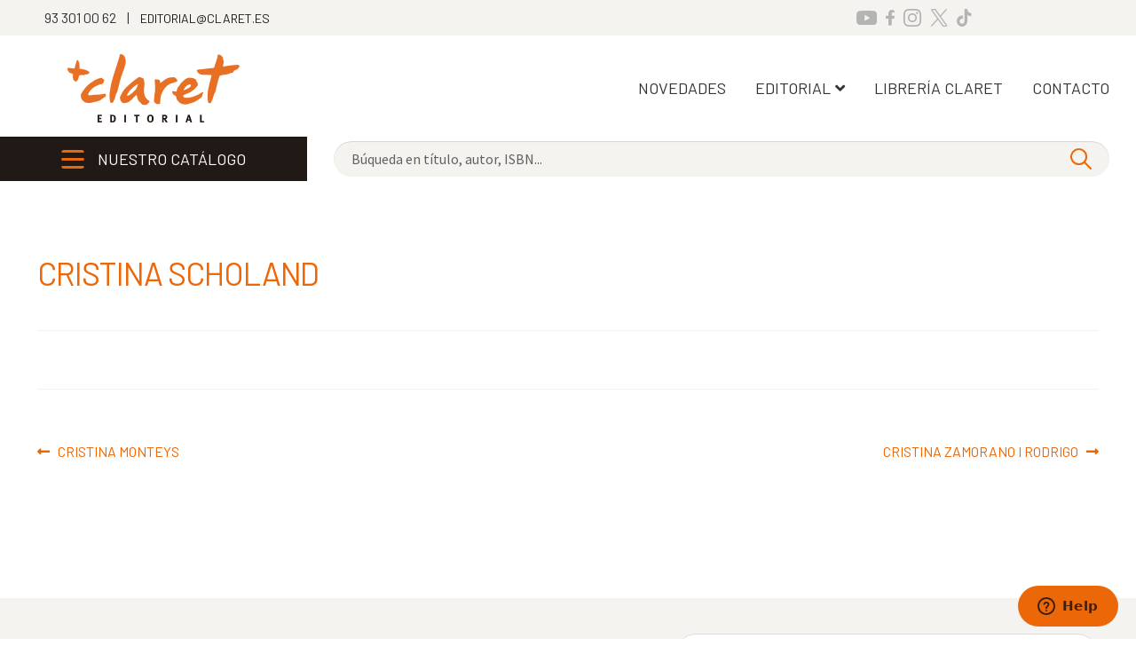

--- FILE ---
content_type: text/html; charset=UTF-8
request_url: https://www.editorialclaret.cat/es/autor/cristina-scholand/
body_size: 16237
content:
<!doctype html>
<html lang="es-ES">
<head>
<meta charset="UTF-8">
<meta name="viewport" content="width=device-width, initial-scale=1">
<link rel="profile" href="http://gmpg.org/xfn/11">
<link rel="pingback" href="https://www.editorialclaret.cat/xmlrpc.php">

<meta name='robots' content='noindex, nofollow' />
<script id="cookieyes" type="text/javascript" src="https://cdn-cookieyes.com/client_data/8852a148bf41b7c21c221dd6/script.js"></script><style id="ayudawp-wpotweaks-critical-css">html{font-family:sans-serif;-webkit-text-size-adjust:100%;-ms-text-size-adjust:100%}
        body{margin:0;padding:0;line-height:1.6}
        *,*:before,*:after{box-sizing:border-box}
        img{max-width:100%;height:auto;border:0}
        .screen-reader-text{clip:rect(1px,1px,1px,1px);position:absolute!important;height:1px;width:1px;overflow:hidden}</style>
<link rel="preconnect" href="https://fonts.googleapis.com" crossorigin>
<link rel="preconnect" href="https://fonts.gstatic.com" crossorigin>
<link rel="preconnect" href="https://www.google-analytics.com" crossorigin>
<link rel="preconnect" href="https://www.googletagmanager.com" crossorigin>
<link rel="dns-prefetch" href="//fonts.googleapis.com">
<link rel="dns-prefetch" href="//fonts.gstatic.com">
<link rel="dns-prefetch" href="//ajax.googleapis.com">
<link rel="dns-prefetch" href="//www.google-analytics.com">
<link rel="dns-prefetch" href="//stats.wp.com">
<link rel="dns-prefetch" href="//gravatar.com">
<link rel="dns-prefetch" href="//secure.gravatar.com">
<link rel="dns-prefetch" href="//0.gravatar.com">
<link rel="dns-prefetch" href="//1.gravatar.com">
<link rel="dns-prefetch" href="//2.gravatar.com">
<link rel="dns-prefetch" href="//s.w.org">
<link rel="preload" href="https://www.editorialclaret.cat/wp-content/themes/claret/style.css" as="style">

	<!-- This site is optimized with the Yoast SEO plugin v26.5 - https://yoast.com/wordpress/plugins/seo/ -->
	<title>CRISTINA SCHOLAND &#8211; Editorial Claret</title>
	<meta property="og:locale" content="es_ES" />
	<meta property="og:type" content="article" />
	<meta property="og:title" content="CRISTINA SCHOLAND - Editorial Claret" />
	<meta property="og:url" content="https://www.editorialclaret.cat/autor/cristina-scholand/" />
	<meta property="og:site_name" content="Editorial Claret" />
	<meta name="twitter:card" content="summary_large_image" />
	<script type="application/ld+json" class="yoast-schema-graph">{"@context":"https://schema.org","@graph":[{"@type":"WebPage","@id":"https://www.editorialclaret.cat/autor/cristina-scholand/","url":"https://www.editorialclaret.cat/autor/cristina-scholand/","name":"CRISTINA SCHOLAND - Editorial Claret","isPartOf":{"@id":"https://www.editorialclaret.cat/#website"},"datePublished":"2022-10-18T19:44:07+00:00","breadcrumb":{"@id":"https://www.editorialclaret.cat/autor/cristina-scholand/#breadcrumb"},"inLanguage":"es","potentialAction":[{"@type":"ReadAction","target":["https://www.editorialclaret.cat/autor/cristina-scholand/"]}]},{"@type":"BreadcrumbList","@id":"https://www.editorialclaret.cat/autor/cristina-scholand/#breadcrumb","itemListElement":[{"@type":"ListItem","position":1,"name":"Portada","item":"https://www.editorialclaret.cat/es/"},{"@type":"ListItem","position":2,"name":"Autores","item":"https://www.editorialclaret.cat/autor/"},{"@type":"ListItem","position":3,"name":"CRISTINA SCHOLAND"}]},{"@type":"WebSite","@id":"https://www.editorialclaret.cat/#website","url":"https://www.editorialclaret.cat/","name":"Editorial Claret","description":"","publisher":{"@id":"https://www.editorialclaret.cat/#organization"},"potentialAction":[{"@type":"SearchAction","target":{"@type":"EntryPoint","urlTemplate":"https://www.editorialclaret.cat/?s={search_term_string}"},"query-input":{"@type":"PropertyValueSpecification","valueRequired":true,"valueName":"search_term_string"}}],"inLanguage":"es"},{"@type":"Organization","@id":"https://www.editorialclaret.cat/#organization","name":"Editorial Claret","url":"https://www.editorialclaret.cat/","logo":{"@type":"ImageObject","inLanguage":"es","@id":"https://www.editorialclaret.cat/#/schema/logo/image/","url":"https://www.editorialclaret.cat/wp-content/uploads/./logo-claret.png","contentUrl":"https://www.editorialclaret.cat/wp-content/uploads/./logo-claret.png","width":194,"height":79,"caption":"Editorial Claret"},"image":{"@id":"https://www.editorialclaret.cat/#/schema/logo/image/"}}]}</script>
	<!-- / Yoast SEO plugin. -->


<link rel="alternate" type="application/rss+xml" title="Editorial Claret &raquo; Feed" href="https://www.editorialclaret.cat/es/feed/" />
<link rel="alternate" type="application/rss+xml" title="Editorial Claret &raquo; Feed de los comentarios" href="https://www.editorialclaret.cat/es/comments/feed/" />
<link rel="alternate" title="oEmbed (JSON)" type="application/json+oembed" href="https://www.editorialclaret.cat/es/wp-json/oembed/1.0/embed?url=https%3A%2F%2Fwww.editorialclaret.cat%2Fes%2Fautor%2Fcristina-scholand%2F" />
<link rel="alternate" title="oEmbed (XML)" type="text/xml+oembed" href="https://www.editorialclaret.cat/es/wp-json/oembed/1.0/embed?url=https%3A%2F%2Fwww.editorialclaret.cat%2Fes%2Fautor%2Fcristina-scholand%2F&#038;format=xml" />
		<!-- This site uses the Google Analytics by MonsterInsights plugin v9.10.0 - Using Analytics tracking - https://www.monsterinsights.com/ -->
							<script src="//www.googletagmanager.com/gtag/js?id=G-FTCLGVWXWP"  data-cfasync="false" data-wpfc-render="false" async></script>
			<script data-cfasync="false" data-wpfc-render="false">
				var mi_version = '9.10.0';
				var mi_track_user = true;
				var mi_no_track_reason = '';
								var MonsterInsightsDefaultLocations = {"page_location":"https:\/\/www.editorialclaret.cat\/es\/autor\/cristina-scholand\/"};
								if ( typeof MonsterInsightsPrivacyGuardFilter === 'function' ) {
					var MonsterInsightsLocations = (typeof MonsterInsightsExcludeQuery === 'object') ? MonsterInsightsPrivacyGuardFilter( MonsterInsightsExcludeQuery ) : MonsterInsightsPrivacyGuardFilter( MonsterInsightsDefaultLocations );
				} else {
					var MonsterInsightsLocations = (typeof MonsterInsightsExcludeQuery === 'object') ? MonsterInsightsExcludeQuery : MonsterInsightsDefaultLocations;
				}

								var disableStrs = [
										'ga-disable-G-FTCLGVWXWP',
									];

				/* Function to detect opted out users */
				function __gtagTrackerIsOptedOut() {
					for (var index = 0; index < disableStrs.length; index++) {
						if (document.cookie.indexOf(disableStrs[index] + '=true') > -1) {
							return true;
						}
					}

					return false;
				}

				/* Disable tracking if the opt-out cookie exists. */
				if (__gtagTrackerIsOptedOut()) {
					for (var index = 0; index < disableStrs.length; index++) {
						window[disableStrs[index]] = true;
					}
				}

				/* Opt-out function */
				function __gtagTrackerOptout() {
					for (var index = 0; index < disableStrs.length; index++) {
						document.cookie = disableStrs[index] + '=true; expires=Thu, 31 Dec 2099 23:59:59 UTC; path=/';
						window[disableStrs[index]] = true;
					}
				}

				if ('undefined' === typeof gaOptout) {
					function gaOptout() {
						__gtagTrackerOptout();
					}
				}
								window.dataLayer = window.dataLayer || [];

				window.MonsterInsightsDualTracker = {
					helpers: {},
					trackers: {},
				};
				if (mi_track_user) {
					function __gtagDataLayer() {
						dataLayer.push(arguments);
					}

					function __gtagTracker(type, name, parameters) {
						if (!parameters) {
							parameters = {};
						}

						if (parameters.send_to) {
							__gtagDataLayer.apply(null, arguments);
							return;
						}

						if (type === 'event') {
														parameters.send_to = monsterinsights_frontend.v4_id;
							var hookName = name;
							if (typeof parameters['event_category'] !== 'undefined') {
								hookName = parameters['event_category'] + ':' + name;
							}

							if (typeof MonsterInsightsDualTracker.trackers[hookName] !== 'undefined') {
								MonsterInsightsDualTracker.trackers[hookName](parameters);
							} else {
								__gtagDataLayer('event', name, parameters);
							}
							
						} else {
							__gtagDataLayer.apply(null, arguments);
						}
					}

					__gtagTracker('js', new Date());
					__gtagTracker('set', {
						'developer_id.dZGIzZG': true,
											});
					if ( MonsterInsightsLocations.page_location ) {
						__gtagTracker('set', MonsterInsightsLocations);
					}
										__gtagTracker('config', 'G-FTCLGVWXWP', {"forceSSL":"true","link_attribution":"true"} );
										window.gtag = __gtagTracker;										(function () {
						/* https://developers.google.com/analytics/devguides/collection/analyticsjs/ */
						/* ga and __gaTracker compatibility shim. */
						var noopfn = function () {
							return null;
						};
						var newtracker = function () {
							return new Tracker();
						};
						var Tracker = function () {
							return null;
						};
						var p = Tracker.prototype;
						p.get = noopfn;
						p.set = noopfn;
						p.send = function () {
							var args = Array.prototype.slice.call(arguments);
							args.unshift('send');
							__gaTracker.apply(null, args);
						};
						var __gaTracker = function () {
							var len = arguments.length;
							if (len === 0) {
								return;
							}
							var f = arguments[len - 1];
							if (typeof f !== 'object' || f === null || typeof f.hitCallback !== 'function') {
								if ('send' === arguments[0]) {
									var hitConverted, hitObject = false, action;
									if ('event' === arguments[1]) {
										if ('undefined' !== typeof arguments[3]) {
											hitObject = {
												'eventAction': arguments[3],
												'eventCategory': arguments[2],
												'eventLabel': arguments[4],
												'value': arguments[5] ? arguments[5] : 1,
											}
										}
									}
									if ('pageview' === arguments[1]) {
										if ('undefined' !== typeof arguments[2]) {
											hitObject = {
												'eventAction': 'page_view',
												'page_path': arguments[2],
											}
										}
									}
									if (typeof arguments[2] === 'object') {
										hitObject = arguments[2];
									}
									if (typeof arguments[5] === 'object') {
										Object.assign(hitObject, arguments[5]);
									}
									if ('undefined' !== typeof arguments[1].hitType) {
										hitObject = arguments[1];
										if ('pageview' === hitObject.hitType) {
											hitObject.eventAction = 'page_view';
										}
									}
									if (hitObject) {
										action = 'timing' === arguments[1].hitType ? 'timing_complete' : hitObject.eventAction;
										hitConverted = mapArgs(hitObject);
										__gtagTracker('event', action, hitConverted);
									}
								}
								return;
							}

							function mapArgs(args) {
								var arg, hit = {};
								var gaMap = {
									'eventCategory': 'event_category',
									'eventAction': 'event_action',
									'eventLabel': 'event_label',
									'eventValue': 'event_value',
									'nonInteraction': 'non_interaction',
									'timingCategory': 'event_category',
									'timingVar': 'name',
									'timingValue': 'value',
									'timingLabel': 'event_label',
									'page': 'page_path',
									'location': 'page_location',
									'title': 'page_title',
									'referrer' : 'page_referrer',
								};
								for (arg in args) {
																		if (!(!args.hasOwnProperty(arg) || !gaMap.hasOwnProperty(arg))) {
										hit[gaMap[arg]] = args[arg];
									} else {
										hit[arg] = args[arg];
									}
								}
								return hit;
							}

							try {
								f.hitCallback();
							} catch (ex) {
							}
						};
						__gaTracker.create = newtracker;
						__gaTracker.getByName = newtracker;
						__gaTracker.getAll = function () {
							return [];
						};
						__gaTracker.remove = noopfn;
						__gaTracker.loaded = true;
						window['__gaTracker'] = __gaTracker;
					})();
									} else {
										console.log("");
					(function () {
						function __gtagTracker() {
							return null;
						}

						window['__gtagTracker'] = __gtagTracker;
						window['gtag'] = __gtagTracker;
					})();
									}
			</script>
							<!-- / Google Analytics by MonsterInsights -->
		<style id='wp-img-auto-sizes-contain-inline-css'>
img:is([sizes=auto i],[sizes^="auto," i]){contain-intrinsic-size:3000px 1500px}
/*# sourceURL=wp-img-auto-sizes-contain-inline-css */
</style>
<link rel='stylesheet' id='wp-block-library-css' href='https://www.editorialclaret.cat/wp-includes/css/dist/block-library/style.min.css' media='all' />
<noscript><link rel='stylesheet' id='wp-block-library-css' href='https://www.editorialclaret.cat/wp-includes/css/dist/block-library/style.min.css' media='all' />
</noscript><style id='global-styles-inline-css'>
:root{--wp--preset--aspect-ratio--square: 1;--wp--preset--aspect-ratio--4-3: 4/3;--wp--preset--aspect-ratio--3-4: 3/4;--wp--preset--aspect-ratio--3-2: 3/2;--wp--preset--aspect-ratio--2-3: 2/3;--wp--preset--aspect-ratio--16-9: 16/9;--wp--preset--aspect-ratio--9-16: 9/16;--wp--preset--color--black: #000000;--wp--preset--color--cyan-bluish-gray: #abb8c3;--wp--preset--color--white: #ffffff;--wp--preset--color--pale-pink: #f78da7;--wp--preset--color--vivid-red: #cf2e2e;--wp--preset--color--luminous-vivid-orange: #ff6900;--wp--preset--color--luminous-vivid-amber: #fcb900;--wp--preset--color--light-green-cyan: #7bdcb5;--wp--preset--color--vivid-green-cyan: #00d084;--wp--preset--color--pale-cyan-blue: #8ed1fc;--wp--preset--color--vivid-cyan-blue: #0693e3;--wp--preset--color--vivid-purple: #9b51e0;--wp--preset--gradient--vivid-cyan-blue-to-vivid-purple: linear-gradient(135deg,rgb(6,147,227) 0%,rgb(155,81,224) 100%);--wp--preset--gradient--light-green-cyan-to-vivid-green-cyan: linear-gradient(135deg,rgb(122,220,180) 0%,rgb(0,208,130) 100%);--wp--preset--gradient--luminous-vivid-amber-to-luminous-vivid-orange: linear-gradient(135deg,rgb(252,185,0) 0%,rgb(255,105,0) 100%);--wp--preset--gradient--luminous-vivid-orange-to-vivid-red: linear-gradient(135deg,rgb(255,105,0) 0%,rgb(207,46,46) 100%);--wp--preset--gradient--very-light-gray-to-cyan-bluish-gray: linear-gradient(135deg,rgb(238,238,238) 0%,rgb(169,184,195) 100%);--wp--preset--gradient--cool-to-warm-spectrum: linear-gradient(135deg,rgb(74,234,220) 0%,rgb(151,120,209) 20%,rgb(207,42,186) 40%,rgb(238,44,130) 60%,rgb(251,105,98) 80%,rgb(254,248,76) 100%);--wp--preset--gradient--blush-light-purple: linear-gradient(135deg,rgb(255,206,236) 0%,rgb(152,150,240) 100%);--wp--preset--gradient--blush-bordeaux: linear-gradient(135deg,rgb(254,205,165) 0%,rgb(254,45,45) 50%,rgb(107,0,62) 100%);--wp--preset--gradient--luminous-dusk: linear-gradient(135deg,rgb(255,203,112) 0%,rgb(199,81,192) 50%,rgb(65,88,208) 100%);--wp--preset--gradient--pale-ocean: linear-gradient(135deg,rgb(255,245,203) 0%,rgb(182,227,212) 50%,rgb(51,167,181) 100%);--wp--preset--gradient--electric-grass: linear-gradient(135deg,rgb(202,248,128) 0%,rgb(113,206,126) 100%);--wp--preset--gradient--midnight: linear-gradient(135deg,rgb(2,3,129) 0%,rgb(40,116,252) 100%);--wp--preset--font-size--small: 14px;--wp--preset--font-size--medium: 23px;--wp--preset--font-size--large: 26px;--wp--preset--font-size--x-large: 42px;--wp--preset--font-size--normal: 16px;--wp--preset--font-size--huge: 37px;--wp--preset--spacing--20: 0.44rem;--wp--preset--spacing--30: 0.67rem;--wp--preset--spacing--40: 1rem;--wp--preset--spacing--50: 1.5rem;--wp--preset--spacing--60: 2.25rem;--wp--preset--spacing--70: 3.38rem;--wp--preset--spacing--80: 5.06rem;--wp--preset--shadow--natural: 6px 6px 9px rgba(0, 0, 0, 0.2);--wp--preset--shadow--deep: 12px 12px 50px rgba(0, 0, 0, 0.4);--wp--preset--shadow--sharp: 6px 6px 0px rgba(0, 0, 0, 0.2);--wp--preset--shadow--outlined: 6px 6px 0px -3px rgb(255, 255, 255), 6px 6px rgb(0, 0, 0);--wp--preset--shadow--crisp: 6px 6px 0px rgb(0, 0, 0);}:root :where(.is-layout-flow) > :first-child{margin-block-start: 0;}:root :where(.is-layout-flow) > :last-child{margin-block-end: 0;}:root :where(.is-layout-flow) > *{margin-block-start: 24px;margin-block-end: 0;}:root :where(.is-layout-constrained) > :first-child{margin-block-start: 0;}:root :where(.is-layout-constrained) > :last-child{margin-block-end: 0;}:root :where(.is-layout-constrained) > *{margin-block-start: 24px;margin-block-end: 0;}:root :where(.is-layout-flex){gap: 24px;}:root :where(.is-layout-grid){gap: 24px;}body .is-layout-flex{display: flex;}.is-layout-flex{flex-wrap: wrap;align-items: center;}.is-layout-flex > :is(*, div){margin: 0;}body .is-layout-grid{display: grid;}.is-layout-grid > :is(*, div){margin: 0;}.has-black-color{color: var(--wp--preset--color--black) !important;}.has-cyan-bluish-gray-color{color: var(--wp--preset--color--cyan-bluish-gray) !important;}.has-white-color{color: var(--wp--preset--color--white) !important;}.has-pale-pink-color{color: var(--wp--preset--color--pale-pink) !important;}.has-vivid-red-color{color: var(--wp--preset--color--vivid-red) !important;}.has-luminous-vivid-orange-color{color: var(--wp--preset--color--luminous-vivid-orange) !important;}.has-luminous-vivid-amber-color{color: var(--wp--preset--color--luminous-vivid-amber) !important;}.has-light-green-cyan-color{color: var(--wp--preset--color--light-green-cyan) !important;}.has-vivid-green-cyan-color{color: var(--wp--preset--color--vivid-green-cyan) !important;}.has-pale-cyan-blue-color{color: var(--wp--preset--color--pale-cyan-blue) !important;}.has-vivid-cyan-blue-color{color: var(--wp--preset--color--vivid-cyan-blue) !important;}.has-vivid-purple-color{color: var(--wp--preset--color--vivid-purple) !important;}.has-black-background-color{background-color: var(--wp--preset--color--black) !important;}.has-cyan-bluish-gray-background-color{background-color: var(--wp--preset--color--cyan-bluish-gray) !important;}.has-white-background-color{background-color: var(--wp--preset--color--white) !important;}.has-pale-pink-background-color{background-color: var(--wp--preset--color--pale-pink) !important;}.has-vivid-red-background-color{background-color: var(--wp--preset--color--vivid-red) !important;}.has-luminous-vivid-orange-background-color{background-color: var(--wp--preset--color--luminous-vivid-orange) !important;}.has-luminous-vivid-amber-background-color{background-color: var(--wp--preset--color--luminous-vivid-amber) !important;}.has-light-green-cyan-background-color{background-color: var(--wp--preset--color--light-green-cyan) !important;}.has-vivid-green-cyan-background-color{background-color: var(--wp--preset--color--vivid-green-cyan) !important;}.has-pale-cyan-blue-background-color{background-color: var(--wp--preset--color--pale-cyan-blue) !important;}.has-vivid-cyan-blue-background-color{background-color: var(--wp--preset--color--vivid-cyan-blue) !important;}.has-vivid-purple-background-color{background-color: var(--wp--preset--color--vivid-purple) !important;}.has-black-border-color{border-color: var(--wp--preset--color--black) !important;}.has-cyan-bluish-gray-border-color{border-color: var(--wp--preset--color--cyan-bluish-gray) !important;}.has-white-border-color{border-color: var(--wp--preset--color--white) !important;}.has-pale-pink-border-color{border-color: var(--wp--preset--color--pale-pink) !important;}.has-vivid-red-border-color{border-color: var(--wp--preset--color--vivid-red) !important;}.has-luminous-vivid-orange-border-color{border-color: var(--wp--preset--color--luminous-vivid-orange) !important;}.has-luminous-vivid-amber-border-color{border-color: var(--wp--preset--color--luminous-vivid-amber) !important;}.has-light-green-cyan-border-color{border-color: var(--wp--preset--color--light-green-cyan) !important;}.has-vivid-green-cyan-border-color{border-color: var(--wp--preset--color--vivid-green-cyan) !important;}.has-pale-cyan-blue-border-color{border-color: var(--wp--preset--color--pale-cyan-blue) !important;}.has-vivid-cyan-blue-border-color{border-color: var(--wp--preset--color--vivid-cyan-blue) !important;}.has-vivid-purple-border-color{border-color: var(--wp--preset--color--vivid-purple) !important;}.has-vivid-cyan-blue-to-vivid-purple-gradient-background{background: var(--wp--preset--gradient--vivid-cyan-blue-to-vivid-purple) !important;}.has-light-green-cyan-to-vivid-green-cyan-gradient-background{background: var(--wp--preset--gradient--light-green-cyan-to-vivid-green-cyan) !important;}.has-luminous-vivid-amber-to-luminous-vivid-orange-gradient-background{background: var(--wp--preset--gradient--luminous-vivid-amber-to-luminous-vivid-orange) !important;}.has-luminous-vivid-orange-to-vivid-red-gradient-background{background: var(--wp--preset--gradient--luminous-vivid-orange-to-vivid-red) !important;}.has-very-light-gray-to-cyan-bluish-gray-gradient-background{background: var(--wp--preset--gradient--very-light-gray-to-cyan-bluish-gray) !important;}.has-cool-to-warm-spectrum-gradient-background{background: var(--wp--preset--gradient--cool-to-warm-spectrum) !important;}.has-blush-light-purple-gradient-background{background: var(--wp--preset--gradient--blush-light-purple) !important;}.has-blush-bordeaux-gradient-background{background: var(--wp--preset--gradient--blush-bordeaux) !important;}.has-luminous-dusk-gradient-background{background: var(--wp--preset--gradient--luminous-dusk) !important;}.has-pale-ocean-gradient-background{background: var(--wp--preset--gradient--pale-ocean) !important;}.has-electric-grass-gradient-background{background: var(--wp--preset--gradient--electric-grass) !important;}.has-midnight-gradient-background{background: var(--wp--preset--gradient--midnight) !important;}.has-small-font-size{font-size: var(--wp--preset--font-size--small) !important;}.has-medium-font-size{font-size: var(--wp--preset--font-size--medium) !important;}.has-large-font-size{font-size: var(--wp--preset--font-size--large) !important;}.has-x-large-font-size{font-size: var(--wp--preset--font-size--x-large) !important;}
/*# sourceURL=global-styles-inline-css */
</style>

<style id='classic-theme-styles-inline-css'>
/*! This file is auto-generated */
.wp-block-button__link{color:#fff;background-color:#32373c;border-radius:9999px;box-shadow:none;text-decoration:none;padding:calc(.667em + 2px) calc(1.333em + 2px);font-size:1.125em}.wp-block-file__button{background:#32373c;color:#fff;text-decoration:none}
/*# sourceURL=/wp-includes/css/classic-themes.min.css */
</style>
<link rel='stylesheet' id='storefront-gutenberg-blocks-css' href='https://www.editorialclaret.cat/wp-content/themes/storefront/assets/css/base/gutenberg-blocks.css' media='all' />
<noscript><link rel='stylesheet' id='storefront-gutenberg-blocks-css' href='https://www.editorialclaret.cat/wp-content/themes/storefront/assets/css/base/gutenberg-blocks.css' media='all' />
</noscript><style id='storefront-gutenberg-blocks-inline-css'>

				.wp-block-button__link:not(.has-text-color) {
					color: #333333;
				}

				.wp-block-button__link:not(.has-text-color):hover,
				.wp-block-button__link:not(.has-text-color):focus,
				.wp-block-button__link:not(.has-text-color):active {
					color: #333333;
				}

				.wp-block-button__link:not(.has-background) {
					background-color: #eeeeee;
				}

				.wp-block-button__link:not(.has-background):hover,
				.wp-block-button__link:not(.has-background):focus,
				.wp-block-button__link:not(.has-background):active {
					border-color: #d5d5d5;
					background-color: #d5d5d5;
				}

				.wc-block-grid__products .wc-block-grid__product .wp-block-button__link {
					background-color: #eeeeee;
					border-color: #eeeeee;
					color: #333333;
				}

				.wp-block-quote footer,
				.wp-block-quote cite,
				.wp-block-quote__citation {
					color: #333333;
				}

				.wp-block-pullquote cite,
				.wp-block-pullquote footer,
				.wp-block-pullquote__citation {
					color: #333333;
				}

				.wp-block-image figcaption {
					color: #333333;
				}

				.wp-block-separator.is-style-dots::before {
					color: #333333;
				}

				.wp-block-file a.wp-block-file__button {
					color: #333333;
					background-color: #eeeeee;
					border-color: #eeeeee;
				}

				.wp-block-file a.wp-block-file__button:hover,
				.wp-block-file a.wp-block-file__button:focus,
				.wp-block-file a.wp-block-file__button:active {
					color: #333333;
					background-color: #d5d5d5;
				}

				.wp-block-code,
				.wp-block-preformatted pre {
					color: #333333;
				}

				.wp-block-table:not( .has-background ):not( .is-style-stripes ) tbody tr:nth-child(2n) td {
					background-color: #fdfdfd;
				}

				.wp-block-cover .wp-block-cover__inner-container h1:not(.has-text-color),
				.wp-block-cover .wp-block-cover__inner-container h2:not(.has-text-color),
				.wp-block-cover .wp-block-cover__inner-container h3:not(.has-text-color),
				.wp-block-cover .wp-block-cover__inner-container h4:not(.has-text-color),
				.wp-block-cover .wp-block-cover__inner-container h5:not(.has-text-color),
				.wp-block-cover .wp-block-cover__inner-container h6:not(.has-text-color) {
					color: #000000;
				}

				.wc-block-components-price-slider__range-input-progress,
				.rtl .wc-block-components-price-slider__range-input-progress {
					--range-color: #ec6707;
				}

				/* Target only IE11 */
				@media all and (-ms-high-contrast: none), (-ms-high-contrast: active) {
					.wc-block-components-price-slider__range-input-progress {
						background: #ec6707;
					}
				}

				.wc-block-components-button:not(.is-link) {
					background-color: #333333;
					color: #ffffff;
				}

				.wc-block-components-button:not(.is-link):hover,
				.wc-block-components-button:not(.is-link):focus,
				.wc-block-components-button:not(.is-link):active {
					background-color: #1a1a1a;
					color: #ffffff;
				}

				.wc-block-components-button:not(.is-link):disabled {
					background-color: #333333;
					color: #ffffff;
				}

				.wc-block-cart__submit-container {
					background-color: #ffffff;
				}

				.wc-block-cart__submit-container::before {
					color: rgba(220,220,220,0.5);
				}

				.wc-block-components-order-summary-item__quantity {
					background-color: #ffffff;
					border-color: #333333;
					box-shadow: 0 0 0 2px #ffffff;
					color: #333333;
				}
			
/*# sourceURL=storefront-gutenberg-blocks-inline-css */
</style>
<link rel='stylesheet' id='simple_load_more-frontend-css' href='https://www.editorialclaret.cat/wp-content/plugins/simple-load-more/assets/css/frontend.css' media='all' />
<noscript><link rel='stylesheet' id='simple_load_more-frontend-css' href='https://www.editorialclaret.cat/wp-content/plugins/simple-load-more/assets/css/frontend.css' media='all' />
</noscript><style id='simple_load_more-frontend-inline-css'>
.elm-button { background: #EC6707; color: #FFFFFF; }
.elm-button:hover, .elm-button:active, .elm-button:focus { background: #f08539; }
.elm-loading-icon { fill: #FFFFFF; stroke: #FFFFFF; }

/*# sourceURL=simple_load_more-frontend-inline-css */
</style>
<style id='woocommerce-inline-inline-css'>
.woocommerce form .form-row .required { visibility: visible; }
/*# sourceURL=woocommerce-inline-inline-css */
</style>
<link rel='stylesheet' id='wpml-legacy-horizontal-list-0-css' href='https://www.editorialclaret.cat/wp-content/plugins/sitepress-multilingual-cms/templates/language-switchers/legacy-list-horizontal/style.min.css' media='all' />
<noscript><link rel='stylesheet' id='wpml-legacy-horizontal-list-0-css' href='https://www.editorialclaret.cat/wp-content/plugins/sitepress-multilingual-cms/templates/language-switchers/legacy-list-horizontal/style.min.css' media='all' />
</noscript><link rel='stylesheet' id='wpml-menu-item-0-css' href='https://www.editorialclaret.cat/wp-content/plugins/sitepress-multilingual-cms/templates/language-switchers/menu-item/style.min.css' media='all' />
<noscript><link rel='stylesheet' id='wpml-menu-item-0-css' href='https://www.editorialclaret.cat/wp-content/plugins/sitepress-multilingual-cms/templates/language-switchers/menu-item/style.min.css' media='all' />
</noscript><link rel='stylesheet' id='brands-styles-css' href='https://www.editorialclaret.cat/wp-content/plugins/woocommerce/assets/css/brands.css' media='all' />
<noscript><link rel='stylesheet' id='brands-styles-css' href='https://www.editorialclaret.cat/wp-content/plugins/woocommerce/assets/css/brands.css' media='all' />
</noscript><link rel='stylesheet' id='storefront-style-css' href='https://www.editorialclaret.cat/wp-content/themes/storefront/style.css' media='all' />
<noscript><link rel='stylesheet' id='storefront-style-css' href='https://www.editorialclaret.cat/wp-content/themes/storefront/style.css' media='all' />
</noscript><style id='storefront-style-inline-css'>

			.main-navigation ul li a,
			.site-title a,
			ul.menu li a,
			.site-branding h1 a,
			button.menu-toggle,
			button.menu-toggle:hover,
			.handheld-navigation .dropdown-toggle {
				color: #333333;
			}

			button.menu-toggle,
			button.menu-toggle:hover {
				border-color: #333333;
			}

			.main-navigation ul li a:hover,
			.main-navigation ul li:hover > a,
			.site-title a:hover,
			.site-header ul.menu li.current-menu-item > a {
				color: #747474;
			}

			table:not( .has-background ) th {
				background-color: #f8f8f8;
			}

			table:not( .has-background ) tbody td {
				background-color: #fdfdfd;
			}

			table:not( .has-background ) tbody tr:nth-child(2n) td,
			fieldset,
			fieldset legend {
				background-color: #fbfbfb;
			}

			.site-header,
			.secondary-navigation ul ul,
			.main-navigation ul.menu > li.menu-item-has-children:after,
			.secondary-navigation ul.menu ul,
			.storefront-handheld-footer-bar,
			.storefront-handheld-footer-bar ul li > a,
			.storefront-handheld-footer-bar ul li.search .site-search,
			button.menu-toggle,
			button.menu-toggle:hover {
				background-color: #ffffff;
			}

			p.site-description,
			.site-header,
			.storefront-handheld-footer-bar {
				color: #404040;
			}

			button.menu-toggle:after,
			button.menu-toggle:before,
			button.menu-toggle span:before {
				background-color: #333333;
			}

			h1, h2, h3, h4, h5, h6, .wc-block-grid__product-title {
				color: #333333;
			}

			.widget h1 {
				border-bottom-color: #333333;
			}

			body,
			.secondary-navigation a {
				color: #333333;
			}

			.widget-area .widget a,
			.hentry .entry-header .posted-on a,
			.hentry .entry-header .post-author a,
			.hentry .entry-header .post-comments a,
			.hentry .entry-header .byline a {
				color: #383838;
			}

			a {
				color: #ec6707;
			}

			a:focus,
			button:focus,
			.button.alt:focus,
			input:focus,
			textarea:focus,
			input[type="button"]:focus,
			input[type="reset"]:focus,
			input[type="submit"]:focus,
			input[type="email"]:focus,
			input[type="tel"]:focus,
			input[type="url"]:focus,
			input[type="password"]:focus,
			input[type="search"]:focus {
				outline-color: #ec6707;
			}

			button, input[type="button"], input[type="reset"], input[type="submit"], .button, .widget a.button {
				background-color: #eeeeee;
				border-color: #eeeeee;
				color: #333333;
			}

			button:hover, input[type="button"]:hover, input[type="reset"]:hover, input[type="submit"]:hover, .button:hover, .widget a.button:hover {
				background-color: #d5d5d5;
				border-color: #d5d5d5;
				color: #333333;
			}

			button.alt, input[type="button"].alt, input[type="reset"].alt, input[type="submit"].alt, .button.alt, .widget-area .widget a.button.alt {
				background-color: #333333;
				border-color: #333333;
				color: #ffffff;
			}

			button.alt:hover, input[type="button"].alt:hover, input[type="reset"].alt:hover, input[type="submit"].alt:hover, .button.alt:hover, .widget-area .widget a.button.alt:hover {
				background-color: #1a1a1a;
				border-color: #1a1a1a;
				color: #ffffff;
			}

			.pagination .page-numbers li .page-numbers.current {
				background-color: #e6e6e6;
				color: #292929;
			}

			#comments .comment-list .comment-content .comment-text {
				background-color: #f8f8f8;
			}

			.site-footer {
				background-color: #f0f0f0;
				color: #6d6d6d;
			}

			.site-footer a:not(.button):not(.components-button) {
				color: #333333;
			}

			.site-footer .storefront-handheld-footer-bar a:not(.button):not(.components-button) {
				color: #333333;
			}

			.site-footer h1, .site-footer h2, .site-footer h3, .site-footer h4, .site-footer h5, .site-footer h6, .site-footer .widget .widget-title, .site-footer .widget .widgettitle {
				color: #333333;
			}

			.page-template-template-homepage.has-post-thumbnail .type-page.has-post-thumbnail .entry-title {
				color: #000000;
			}

			.page-template-template-homepage.has-post-thumbnail .type-page.has-post-thumbnail .entry-content {
				color: #000000;
			}

			@media screen and ( min-width: 768px ) {
				.secondary-navigation ul.menu a:hover {
					color: #595959;
				}

				.secondary-navigation ul.menu a {
					color: #404040;
				}

				.main-navigation ul.menu ul.sub-menu,
				.main-navigation ul.nav-menu ul.children {
					background-color: #f0f0f0;
				}

				.site-header {
					border-bottom-color: #f0f0f0;
				}
			}

				.sp-fixed-width .site {
					background-color:#ffffff;
				}
			

				.checkout-slides .sp-checkout-control-nav li a:after {
					background-color:#ffffff;
					border: 4px solid #d7d7d7;
				}

				.checkout-slides .sp-checkout-control-nav li:nth-child(2) a.flex-active:after {
					border: 4px solid #d7d7d7;
				}

				.checkout-slides .sp-checkout-control-nav li a:before,
				.checkout-slides .sp-checkout-control-nav li:nth-child(2) a.flex-active:before  {
					background-color:#d7d7d7;
				}

				.checkout-slides .sp-checkout-control-nav li:nth-child(2) a:before {
					background-color:#ebebeb;
				}

				.checkout-slides .sp-checkout-control-nav li:nth-child(2) a:after {
					border: 4px solid #ebebeb;
				}
			
/*# sourceURL=storefront-style-inline-css */
</style>
<link rel='stylesheet' id='storefront-icons-css' href='https://www.editorialclaret.cat/wp-content/themes/storefront/assets/css/base/icons.css' media='all' />
<noscript><link rel='stylesheet' id='storefront-icons-css' href='https://www.editorialclaret.cat/wp-content/themes/storefront/assets/css/base/icons.css' media='all' />
</noscript><link rel='stylesheet' id='storefront-fonts-css' href='https://fonts.googleapis.com/css?family=Source+Sans+Pro%3A400%2C300%2C300italic%2C400italic%2C600%2C700%2C900&#038;subset=latin%2Clatin-ext&#038;display=swap' media='all' />
<noscript><link rel='stylesheet' id='storefront-fonts-css' href='https://fonts.googleapis.com/css?family=Source+Sans+Pro%3A400%2C300%2C300italic%2C400italic%2C600%2C700%2C900&#038;subset=latin%2Clatin-ext&#038;display=swap' media='all' />
</noscript><link rel='stylesheet' id='storefront-woocommerce-style-css' href='https://www.editorialclaret.cat/wp-content/themes/storefront/assets/css/woocommerce/woocommerce.css' media='all' />
<noscript><link rel='stylesheet' id='storefront-woocommerce-style-css' href='https://www.editorialclaret.cat/wp-content/themes/storefront/assets/css/woocommerce/woocommerce.css' media='all' />
</noscript><style id='storefront-woocommerce-style-inline-css'>
@font-face {
				font-family: star;
				src: url(https://www.editorialclaret.cat/wp-content/plugins/woocommerce/assets/fonts/star.eot);
				src:
					url(https://www.editorialclaret.cat/wp-content/plugins/woocommerce/assets/fonts/star.eot?#iefix) format("embedded-opentype"),
					url(https://www.editorialclaret.cat/wp-content/plugins/woocommerce/assets/fonts/star.woff) format("woff"),
					url(https://www.editorialclaret.cat/wp-content/plugins/woocommerce/assets/fonts/star.ttf) format("truetype"),
					url(https://www.editorialclaret.cat/wp-content/plugins/woocommerce/assets/fonts/star.svg#star) format("svg");
				font-weight: 400;
				font-style: normal;
			}
			@font-face {
				font-family: WooCommerce;
				src: url(https://www.editorialclaret.cat/wp-content/plugins/woocommerce/assets/fonts/WooCommerce.eot);
				src:
					url(https://www.editorialclaret.cat/wp-content/plugins/woocommerce/assets/fonts/WooCommerce.eot?#iefix) format("embedded-opentype"),
					url(https://www.editorialclaret.cat/wp-content/plugins/woocommerce/assets/fonts/WooCommerce.woff) format("woff"),
					url(https://www.editorialclaret.cat/wp-content/plugins/woocommerce/assets/fonts/WooCommerce.ttf) format("truetype"),
					url(https://www.editorialclaret.cat/wp-content/plugins/woocommerce/assets/fonts/WooCommerce.svg#WooCommerce) format("svg");
				font-weight: 400;
				font-style: normal;
			}

			a.cart-contents,
			.site-header-cart .widget_shopping_cart a {
				color: #333333;
			}

			a.cart-contents:hover,
			.site-header-cart .widget_shopping_cart a:hover,
			.site-header-cart:hover > li > a {
				color: #747474;
			}

			table.cart td.product-remove,
			table.cart td.actions {
				border-top-color: #ffffff;
			}

			.storefront-handheld-footer-bar ul li.cart .count {
				background-color: #333333;
				color: #ffffff;
				border-color: #ffffff;
			}

			.woocommerce-tabs ul.tabs li.active a,
			ul.products li.product .price,
			.onsale,
			.wc-block-grid__product-onsale,
			.widget_search form:before,
			.widget_product_search form:before {
				color: #333333;
			}

			.woocommerce-breadcrumb a,
			a.woocommerce-review-link,
			.product_meta a {
				color: #383838;
			}

			.wc-block-grid__product-onsale,
			.onsale {
				border-color: #333333;
			}

			.star-rating span:before,
			.quantity .plus, .quantity .minus,
			p.stars a:hover:after,
			p.stars a:after,
			.star-rating span:before,
			#payment .payment_methods li input[type=radio]:first-child:checked+label:before {
				color: #ec6707;
			}

			.widget_price_filter .ui-slider .ui-slider-range,
			.widget_price_filter .ui-slider .ui-slider-handle {
				background-color: #ec6707;
			}

			.order_details {
				background-color: #f8f8f8;
			}

			.order_details > li {
				border-bottom: 1px dotted #e3e3e3;
			}

			.order_details:before,
			.order_details:after {
				background: -webkit-linear-gradient(transparent 0,transparent 0),-webkit-linear-gradient(135deg,#f8f8f8 33.33%,transparent 33.33%),-webkit-linear-gradient(45deg,#f8f8f8 33.33%,transparent 33.33%)
			}

			#order_review {
				background-color: #ffffff;
			}

			#payment .payment_methods > li .payment_box,
			#payment .place-order {
				background-color: #fafafa;
			}

			#payment .payment_methods > li:not(.woocommerce-notice) {
				background-color: #f5f5f5;
			}

			#payment .payment_methods > li:not(.woocommerce-notice):hover {
				background-color: #f0f0f0;
			}

			.woocommerce-pagination .page-numbers li .page-numbers.current {
				background-color: #e6e6e6;
				color: #292929;
			}

			.wc-block-grid__product-onsale,
			.onsale,
			.woocommerce-pagination .page-numbers li .page-numbers:not(.current) {
				color: #333333;
			}

			p.stars a:before,
			p.stars a:hover~a:before,
			p.stars.selected a.active~a:before {
				color: #333333;
			}

			p.stars.selected a.active:before,
			p.stars:hover a:before,
			p.stars.selected a:not(.active):before,
			p.stars.selected a.active:before {
				color: #ec6707;
			}

			.single-product div.product .woocommerce-product-gallery .woocommerce-product-gallery__trigger {
				background-color: #eeeeee;
				color: #333333;
			}

			.single-product div.product .woocommerce-product-gallery .woocommerce-product-gallery__trigger:hover {
				background-color: #d5d5d5;
				border-color: #d5d5d5;
				color: #333333;
			}

			.button.added_to_cart:focus,
			.button.wc-forward:focus {
				outline-color: #ec6707;
			}

			.added_to_cart,
			.site-header-cart .widget_shopping_cart a.button,
			.wc-block-grid__products .wc-block-grid__product .wp-block-button__link {
				background-color: #eeeeee;
				border-color: #eeeeee;
				color: #333333;
			}

			.added_to_cart:hover,
			.site-header-cart .widget_shopping_cart a.button:hover,
			.wc-block-grid__products .wc-block-grid__product .wp-block-button__link:hover {
				background-color: #d5d5d5;
				border-color: #d5d5d5;
				color: #333333;
			}

			.added_to_cart.alt, .added_to_cart, .widget a.button.checkout {
				background-color: #333333;
				border-color: #333333;
				color: #ffffff;
			}

			.added_to_cart.alt:hover, .added_to_cart:hover, .widget a.button.checkout:hover {
				background-color: #1a1a1a;
				border-color: #1a1a1a;
				color: #ffffff;
			}

			.button.loading {
				color: #eeeeee;
			}

			.button.loading:hover {
				background-color: #eeeeee;
			}

			.button.loading:after {
				color: #333333;
			}

			@media screen and ( min-width: 768px ) {
				.site-header-cart .widget_shopping_cart,
				.site-header .product_list_widget li .quantity {
					color: #404040;
				}

				.site-header-cart .widget_shopping_cart .buttons,
				.site-header-cart .widget_shopping_cart .total {
					background-color: #f5f5f5;
				}

				.site-header-cart .widget_shopping_cart {
					background-color: #f0f0f0;
				}
			}
				.storefront-product-pagination a {
					color: #333333;
					background-color: #ffffff;
				}
				.storefront-sticky-add-to-cart {
					color: #333333;
					background-color: #ffffff;
				}

				.storefront-sticky-add-to-cart a:not(.button) {
					color: #333333;
				}

				.woocommerce-message {
					background-color: #0f834d !important;
					color: #ffffff !important;
				}

				.woocommerce-message a,
				.woocommerce-message a:hover,
				.woocommerce-message .button,
				.woocommerce-message .button:hover {
					color: #ffffff !important;
				}

				.woocommerce-info {
					background-color: #3D9CD2 !important;
					color: #ffffff !important;
				}

				.woocommerce-info a,
				.woocommerce-info a:hover,
				.woocommerce-info .button,
				.woocommerce-info .button:hover {
					color: #ffffff !important;
				}

				.woocommerce-error {
					background-color: #e2401c !important;
					color: #ffffff !important;
				}

				.woocommerce-error a,
				.woocommerce-error a:hover,
				.woocommerce-error .button,
				.woocommerce-error .button:hover {
					color: #ffffff !important;
				}

			

				.star-rating span:before,
				.star-rating:before {
					color: #FFA200 !important;
				}

				.star-rating:before {
					opacity: 0.25 !important;
				}
			
/*# sourceURL=storefront-woocommerce-style-inline-css */
</style>
<link rel='stylesheet' id='storefront-child-style-css' href='https://www.editorialclaret.cat/wp-content/themes/claret/style.css?ver=1766553122' media='all' />
<noscript><link rel='stylesheet' id='storefront-child-style-css' href='https://www.editorialclaret.cat/wp-content/themes/claret/style.css?ver=1766553122' media='all' />
</noscript><link rel='stylesheet' id='storefront-woocommerce-brands-style-css' href='https://www.editorialclaret.cat/wp-content/themes/storefront/assets/css/woocommerce/extensions/brands.css' media='all' />
<noscript><link rel='stylesheet' id='storefront-woocommerce-brands-style-css' href='https://www.editorialclaret.cat/wp-content/themes/storefront/assets/css/woocommerce/extensions/brands.css' media='all' />
</noscript><link rel='stylesheet' id='sp-header-frontend-css' href='https://www.editorialclaret.cat/wp-content/plugins/storefront-powerpack/includes/customizer/header/assets/css/sp-header-frontend.css' media='all' />
<noscript><link rel='stylesheet' id='sp-header-frontend-css' href='https://www.editorialclaret.cat/wp-content/plugins/storefront-powerpack/includes/customizer/header/assets/css/sp-header-frontend.css' media='all' />
</noscript><link rel='stylesheet' id='sp-styles-css' href='https://www.editorialclaret.cat/wp-content/plugins/storefront-powerpack/assets/css/style.css' media='all' />
<noscript><link rel='stylesheet' id='sp-styles-css' href='https://www.editorialclaret.cat/wp-content/plugins/storefront-powerpack/assets/css/style.css' media='all' />
</noscript><link rel='stylesheet' id='sib-front-css-css' href='https://www.editorialclaret.cat/wp-content/plugins/mailin/css/mailin-front.css' media='all' />
<noscript><link rel='stylesheet' id='sib-front-css-css' href='https://www.editorialclaret.cat/wp-content/plugins/mailin/css/mailin-front.css' media='all' />
</noscript><script id="wpml-cookie-js-extra">
var wpml_cookies = {"wp-wpml_current_language":{"value":"es","expires":1,"path":"/"}};
var wpml_cookies = {"wp-wpml_current_language":{"value":"es","expires":1,"path":"/"}};
//# sourceURL=wpml-cookie-js-extra
</script>
<script defer src="https://www.editorialclaret.cat/wp-content/plugins/sitepress-multilingual-cms/res/js/cookies/language-cookie.js" id="wpml-cookie-js" defer data-wp-strategy="defer"></script>
<script src="https://www.editorialclaret.cat/wp-content/plugins/google-analytics-for-wordpress/assets/js/frontend-gtag.min.js" id="monsterinsights-frontend-script-js" async data-wp-strategy="async"></script>
<script data-cfasync="false" data-wpfc-render="false" id='monsterinsights-frontend-script-js-extra'>var monsterinsights_frontend = {"js_events_tracking":"true","download_extensions":"doc,pdf,ppt,zip,xls,docx,pptx,xlsx","inbound_paths":"[{\"path\":\"\\\/go\\\/\",\"label\":\"affiliate\"},{\"path\":\"\\\/recommend\\\/\",\"label\":\"affiliate\"}]","home_url":"https:\/\/www.editorialclaret.cat\/es\/","hash_tracking":"false","v4_id":"G-FTCLGVWXWP"};</script>
<script id="jquery-core-js-extra">
var elm_button_vars = {"wrapper":".loadmore"};
//# sourceURL=jquery-core-js-extra
</script>
<script src="https://www.editorialclaret.cat/wp-includes/js/jquery/jquery.min.js" id="jquery-core-js"></script>
<script defer src="https://www.editorialclaret.cat/wp-content/plugins/simple-load-more/assets/js/frontend.js" id="simple_load_more-frontend-js"></script>
<script defer src="https://www.editorialclaret.cat/wp-content/plugins/woocommerce/assets/js/jquery-blockui/jquery.blockUI.min.js" id="wc-jquery-blockui-js" defer data-wp-strategy="defer"></script>
<script id="wc-add-to-cart-js-extra">
var wc_add_to_cart_params = {"ajax_url":"/wp-admin/admin-ajax.php?lang=es","wc_ajax_url":"/es/?wc-ajax=%%endpoint%%","i18n_view_cart":"Ver carrito","cart_url":"https://www.editorialclaret.cat/es/carro/","is_cart":"","cart_redirect_after_add":"no"};
//# sourceURL=wc-add-to-cart-js-extra
</script>
<script defer src="https://www.editorialclaret.cat/wp-content/plugins/woocommerce/assets/js/frontend/add-to-cart.min.js" id="wc-add-to-cart-js" defer data-wp-strategy="defer"></script>
<script defer src="https://www.editorialclaret.cat/wp-content/plugins/woocommerce/assets/js/js-cookie/js.cookie.min.js" id="wc-js-cookie-js" defer data-wp-strategy="defer"></script>
<script id="woocommerce-js-extra">
var woocommerce_params = {"ajax_url":"/wp-admin/admin-ajax.php?lang=es","wc_ajax_url":"/es/?wc-ajax=%%endpoint%%","i18n_password_show":"Mostrar contrase\u00f1a","i18n_password_hide":"Ocultar contrase\u00f1a"};
//# sourceURL=woocommerce-js-extra
</script>
<script defer src="https://www.editorialclaret.cat/wp-content/plugins/woocommerce/assets/js/frontend/woocommerce.min.js" id="woocommerce-js" defer data-wp-strategy="defer"></script>
<script id="wc-cart-fragments-js-extra">
var wc_cart_fragments_params = {"ajax_url":"/wp-admin/admin-ajax.php?lang=es","wc_ajax_url":"/es/?wc-ajax=%%endpoint%%","cart_hash_key":"wc_cart_hash_7cca1e92fac256a1af342e96c247f6c8-es","fragment_name":"wc_fragments_7cca1e92fac256a1af342e96c247f6c8","request_timeout":"5000"};
//# sourceURL=wc-cart-fragments-js-extra
</script>
<script defer src="https://www.editorialclaret.cat/wp-content/plugins/woocommerce/assets/js/frontend/cart-fragments.min.js" id="wc-cart-fragments-js" defer data-wp-strategy="defer"></script>
<script id="sib-front-js-js-extra">
var sibErrMsg = {"invalidMail":"Please fill out valid email address","requiredField":"Please fill out required fields","invalidDateFormat":"Please fill out valid date format","invalidSMSFormat":"Please fill out valid phone number"};
var ajax_sib_front_object = {"ajax_url":"https://www.editorialclaret.cat/wp-admin/admin-ajax.php","ajax_nonce":"156a3b1b69","flag_url":"https://www.editorialclaret.cat/wp-content/plugins/mailin/img/flags/"};
//# sourceURL=sib-front-js-js-extra
</script>
<script defer src="https://www.editorialclaret.cat/wp-content/plugins/mailin/js/mailin-front.js" id="sib-front-js-js"></script>
<link rel="https://api.w.org/" href="https://www.editorialclaret.cat/es/wp-json/" /><link rel="alternate" title="JSON" type="application/json" href="https://www.editorialclaret.cat/es/wp-json/wp/v2/autor/11752" /><meta name="generator" content="WPML ver:4.8.6 stt:8,2;" />
	<!-- Start of  Zendesk Widget script -->
	<script id="ze-snippet" src="https://static.zdassets.com/ekr/snippet.js?key=287cd1d2-97f8-43b6-a69b-650b7dea6933"> </script>
	<!-- End of  Zendesk Widget script -->
		<noscript><style>.woocommerce-product-gallery{ opacity: 1 !important; }</style></noscript>
	<script type="text/javascript" src="https://cdn.by.wonderpush.com/sdk/1.1/wonderpush-loader.min.js" async></script>
<script type="text/javascript">
  window.WonderPush = window.WonderPush || [];
  window.WonderPush.push(['init', {"customDomain":"https:\/\/www.editorialclaret.cat\/wp-content\/plugins\/mailin\/","serviceWorkerUrl":"wonderpush-worker-loader.min.js?webKey=642bfbb9fe2e94ac2b6210d208bcac2e40a101ead6f585a2bcd6317d6e3e803b","frameUrl":"wonderpush.min.html","webKey":"642bfbb9fe2e94ac2b6210d208bcac2e40a101ead6f585a2bcd6317d6e3e803b"}]);
</script><meta name="generator" content="Powered by Slider Revolution 6.7.38 - responsive, Mobile-Friendly Slider Plugin for WordPress with comfortable drag and drop interface." />
<link rel="icon" href="https://www.editorialclaret.cat/wp-content/uploads/./favicon-100x100.png" sizes="32x32" />
<link rel="icon" href="https://www.editorialclaret.cat/wp-content/uploads/./favicon-250x250.png" sizes="192x192" />
<link rel="apple-touch-icon" href="https://www.editorialclaret.cat/wp-content/uploads/./favicon-250x250.png" />
<meta name="msapplication-TileImage" content="https://www.editorialclaret.cat/wp-content/uploads/./favicon.png" />
<script>function setREVStartSize(e){
			//window.requestAnimationFrame(function() {
				window.RSIW = window.RSIW===undefined ? window.innerWidth : window.RSIW;
				window.RSIH = window.RSIH===undefined ? window.innerHeight : window.RSIH;
				try {
					var pw = document.getElementById(e.c).parentNode.offsetWidth,
						newh;
					pw = pw===0 || isNaN(pw) || (e.l=="fullwidth" || e.layout=="fullwidth") ? window.RSIW : pw;
					e.tabw = e.tabw===undefined ? 0 : parseInt(e.tabw);
					e.thumbw = e.thumbw===undefined ? 0 : parseInt(e.thumbw);
					e.tabh = e.tabh===undefined ? 0 : parseInt(e.tabh);
					e.thumbh = e.thumbh===undefined ? 0 : parseInt(e.thumbh);
					e.tabhide = e.tabhide===undefined ? 0 : parseInt(e.tabhide);
					e.thumbhide = e.thumbhide===undefined ? 0 : parseInt(e.thumbhide);
					e.mh = e.mh===undefined || e.mh=="" || e.mh==="auto" ? 0 : parseInt(e.mh,0);
					if(e.layout==="fullscreen" || e.l==="fullscreen")
						newh = Math.max(e.mh,window.RSIH);
					else{
						e.gw = Array.isArray(e.gw) ? e.gw : [e.gw];
						for (var i in e.rl) if (e.gw[i]===undefined || e.gw[i]===0) e.gw[i] = e.gw[i-1];
						e.gh = e.el===undefined || e.el==="" || (Array.isArray(e.el) && e.el.length==0)? e.gh : e.el;
						e.gh = Array.isArray(e.gh) ? e.gh : [e.gh];
						for (var i in e.rl) if (e.gh[i]===undefined || e.gh[i]===0) e.gh[i] = e.gh[i-1];
											
						var nl = new Array(e.rl.length),
							ix = 0,
							sl;
						e.tabw = e.tabhide>=pw ? 0 : e.tabw;
						e.thumbw = e.thumbhide>=pw ? 0 : e.thumbw;
						e.tabh = e.tabhide>=pw ? 0 : e.tabh;
						e.thumbh = e.thumbhide>=pw ? 0 : e.thumbh;
						for (var i in e.rl) nl[i] = e.rl[i]<window.RSIW ? 0 : e.rl[i];
						sl = nl[0];
						for (var i in nl) if (sl>nl[i] && nl[i]>0) { sl = nl[i]; ix=i;}
						var m = pw>(e.gw[ix]+e.tabw+e.thumbw) ? 1 : (pw-(e.tabw+e.thumbw)) / (e.gw[ix]);
						newh =  (e.gh[ix] * m) + (e.tabh + e.thumbh);
					}
					var el = document.getElementById(e.c);
					if (el!==null && el) el.style.height = newh+"px";
					el = document.getElementById(e.c+"_wrapper");
					if (el!==null && el) {
						el.style.height = newh+"px";
						el.style.display = "block";
					}
				} catch(e){
					console.log("Failure at Presize of Slider:" + e)
				}
			//});
		  };</script>
<link rel='stylesheet' id='wc-blocks-style-css' href='https://www.editorialclaret.cat/wp-content/plugins/woocommerce/assets/client/blocks/wc-blocks.css' media='all' />
<noscript><link rel='stylesheet' id='wc-blocks-style-css' href='https://www.editorialclaret.cat/wp-content/plugins/woocommerce/assets/client/blocks/wc-blocks.css' media='all' />
</noscript><link rel='stylesheet' id='rs-plugin-settings-css' href='//www.editorialclaret.cat/wp-content/plugins/revslider/sr6/assets/css/rs6.css' media='all' />
<noscript><link rel='stylesheet' id='rs-plugin-settings-css' href='//www.editorialclaret.cat/wp-content/plugins/revslider/sr6/assets/css/rs6.css' media='all' />
</noscript><style id='rs-plugin-settings-inline-css'>
#rs-demo-id {}
/*# sourceURL=rs-plugin-settings-inline-css */
</style>
</head>

<body class="wp-singular autor-template-default single single-autor postid-11752 wp-custom-logo wp-embed-responsive wp-theme-storefront wp-child-theme-claret theme-storefront woocommerce-no-js cristina-scholand storefront-full-width-content storefront-align-wide left-sidebar woocommerce-active sp-header-active sp-shop-alignment-center">



<div id="page" class="hfeed site">
	<div class="topbar"><div class="contacto">93 301 00 62&nbsp;&nbsp;&nbsp;&nbsp;|&nbsp;&nbsp;&nbsp;&nbsp;<a href="mailto:editorial@claret.es" target="_blank">EDITORIAL@CLARET.ES</a></div><div class="redes"><a href="https://www.youtube.com/channel/UCncT_kGFCUSeBPZDijfCGzg" target="_blank"><img src="/wp-content/uploads/ico-header-youtube.svg" /></a><a href="https://www.facebook.com/Llibreria-Claret-172904372743501/" target="_blank"><img src="/wp-content/uploads/ico-header-facebook.svg" /></a><a href="https://www.instagram.com/llibreriaclaret/" target="_blank"><img src="/wp-content/uploads/ico-header-instagram.svg" /></a><a href="https://twitter.com/LlibreriaClaret" target="_blank"><img src="/wp-content/uploads/ico-header-twitter2.svg" /></a><a href="https://www.tiktok.com/@llibreriaclaret" target="_blank"><img src="/wp-content/uploads/ico-header-tiktok.svg" /></a></div><div class="idiomas"></div></div>
	<header id="masthead" class="site-header" role="banner" style="">

		<div class="col-full"><div class="sp-header-row"><div class="sp-header-span-3">		<div class="site-branding">
			<a href="https://www.editorialclaret.cat/es/" class="custom-logo-link" rel="home"><img width="194" height="79" src="https://www.editorialclaret.cat/wp-content/uploads/./logo-claret.png" class="custom-logo" alt="Editorial Claret" decoding="async" /></a>		</div>
		</div><div class="sp-header-span-9 sp-header-last">		<nav id="site-navigation" class="main-navigation" role="navigation" aria-label="Navegación principal">
		<button id="site-navigation-menu-toggle" class="menu-toggle" aria-controls="site-navigation" aria-expanded="false"><span></span></button>
			<div class="primary-navigation"><ul id="menu-menu-principal-es" class="menu"><li id="menu-item-49960" class="menu-item menu-item-type-post_type menu-item-object-page menu-item-49960"><a href="https://www.editorialclaret.cat/es/novedades/">Novedades</a></li>
<li id="menu-item-8129" class="menu-item menu-item-type-custom menu-item-object-custom menu-item-has-children menu-item-8129"><a>Editorial</a>
<ul class="sub-menu">
	<li id="menu-item-8130" class="menu-item menu-item-type-post_type menu-item-object-page menu-item-8130"><a href="https://www.editorialclaret.cat/es/editorial/quienes-somos/">¿Quiénes somos?</a></li>
	<li id="menu-item-8209" class="menu-item menu-item-type-custom menu-item-object-custom menu-item-8209"><a target="_blank" href="https://www.claret.cat/es/libreria/la-misa/">La Misa</a></li>
	<li id="menu-item-46684" class="menu-item menu-item-type-post_type menu-item-object-page menu-item-46684"><a href="https://www.editorialclaret.cat/es/editorial/actividades/">Actividades</a></li>
</ul>
</li>
<li id="menu-item-8136" class="menu-item menu-item-type-custom menu-item-object-custom menu-item-8136"><a target="_blank" href="https://www.claret.cat/es/">Librería Claret</a></li>
<li id="menu-item-8137" class="menu-item menu-item-type-post_type menu-item-object-page menu-item-8137"><a href="https://www.editorialclaret.cat/es/contacto/">Contacto</a></li>
</ul></div><div class="handheld-navigation"><ul id="menu-menu-movil-es" class="menu"><li id="menu-item-8149" class="menu-item menu-item-type-custom menu-item-object-custom menu-item-8149"><a>Novedades</a></li>
<li id="menu-item-8152" class="menu-item menu-item-type-custom menu-item-object-custom menu-item-8152"><a href="/es/catalogo/?c=308">Los más vendidos</a></li>
<li id="menu-item-8153" class="menu-item menu-item-type-custom menu-item-object-custom menu-item-has-children menu-item-8153"><a>Editorial</a>
<ul class="sub-menu">
	<li id="menu-item-8154" class="menu-item menu-item-type-post_type menu-item-object-page menu-item-8154"><a href="https://www.editorialclaret.cat/es/editorial/quienes-somos/">¿Quiénes somos?</a></li>
	<li id="menu-item-8210" class="menu-item menu-item-type-custom menu-item-object-custom menu-item-8210"><a target="_blank" href="https://www.claret.cat/es/libreria/la-misa/">La Misa</a></li>
	<li id="menu-item-46685" class="menu-item menu-item-type-post_type menu-item-object-page menu-item-46685"><a href="https://www.editorialclaret.cat/es/editorial/actividades/">Actividades</a></li>
</ul>
</li>
<li id="menu-item-8160" class="menu-item menu-item-type-custom menu-item-object-custom menu-item-8160"><a target="_blank" href="https://www.claret.cat/es/">Librería Claret</a></li>
<li id="menu-item-8161" class="menu-item menu-item-type-post_type menu-item-object-page menu-item-8161"><a href="https://www.editorialclaret.cat/es/contacto/">Contacto</a></li>
</ul></div>		</nav><!-- #site-navigation -->
		</div></div></div>
	</header><!-- #masthead -->

	<div class="menu-categorias"><div class="superior"><a href="javascript:;" class="btmenu activador"><img src="/wp-content/uploads/ico-burguer-naranja.svg" />Nuestro catálogo</a><form method="get" class="buscador" action="/es/catalogo/"><input type="search" class="busqueda" id="busqueda" name="b" title="" placeholder="Búqueda en título, autor, ISBN..." value="" autocomplete="off" /></form></div><div class="inferior activador"><div class="catprincipales"><a href="javascript:;" class="btcatprincipal cat1" onclick="abrirbloquecategorias(1)">Espiritualidad</a><ul class="catsecundariasbloquemovil bloque1 1046"><li><a href="/es/catalogo/?c=biblia-espiritualidad" class="btcatsecundaria">Biblia</a></li><li><a href="/es/catalogo/?c=catequesis" class="btcatsecundaria">Catequesis</a></li><li><a href="/es/catalogo/?c=cristologia-espiritualidad" class="btcatsecundaria">Cristología</a></li><li><a href="/es/catalogo/?c=eclesiologia-espiritualidad" class="btcatsecundaria">Eclesiología</a></li><li><a href="/es/catalogo/?c=espiritualidad-espiritualidad" class="btcatsecundaria">Espiritualidad</a></li><li><a href="/es/catalogo/?c=liturgia-espiritualidad" class="btcatsecundaria">Liturgia</a></li><li><a href="/es/catalogo/?c=muerte-y-duelo" class="btcatsecundaria">Muerte y duelo</a></li><li><a href="/es/catalogo/?c=objetos-religiosos" class="btcatsecundaria">Objetos religiosos</a></li><li><a href="/es/catalogo/?c=pastoral-espiritualidad" class="btcatsecundaria">Pastoral</a></li><li><a href="/es/catalogo/?c=primera-comunion" class="btcatsecundaria">Primera comunión</a></li><li><a href="/es/catalogo/?c=religiones" class="btcatsecundaria">Religiones</a></li><li><a href="/es/catalogo/?c=santoral-espiritualidad" class="btcatsecundaria">Santoral</a></li><li><a href="/es/catalogo/?c=teologia-espiritualidad" class="btcatsecundaria">Teología</a></li><li><a href="/es/catalogo/?c=vida-religiosa-espiritualidad" class="btcatsecundaria">Vida religiosa</a></li></ul><a href="javascript:;" class="btcatprincipal cat2" onclick="abrirbloquecategorias(2)">Humanidades</a><ul class="catsecundariasbloquemovil bloque2 1045"><li><a href="/es/catalogo/?c=biografias" class="btcatsecundaria">Biografías</a></li><li><a href="/es/catalogo/?c=filosofia-humanidades" class="btcatsecundaria">Filosofía</a></li><li><a href="/es/catalogo/?c=historia-humanidades" class="btcatsecundaria">Historia</a></li><li><a href="/es/catalogo/?c=literatura-humanidades" class="btcatsecundaria">Literatura</a></li><li><a href="/es/catalogo/?c=pedagogia-humanidades" class="btcatsecundaria">Pedagogía</a></li><li><a href="/es/catalogo/?c=psicologia-humanidades" class="btcatsecundaria">Psicología</a></li><li><a href="/es/catalogo/?c=sociologia-humanidades" class="btcatsecundaria">Sociología</a></li></ul><a href="javascript:;" class="btcatprincipal cat3" onclick="abrirbloquecategorias(3)">Escolar</a><ul class="catsecundariasbloquemovil bloque3 1279"><li><a href="/es/catalogo/?c=bachillerato" class="btcatsecundaria">Bachillerato</a></li><li><a href="/es/catalogo/?c=diccionarios-y-libros-de-consulta" class="btcatsecundaria">Diccionarios y libros de consulta</a></li><li><a href="/es/catalogo/?c=educacion-en-valores" class="btcatsecundaria">Educación en Valores</a></li><li><a href="/es/catalogo/?c=escolar-3" class="btcatsecundaria">Escolar</a></li><li><a href="/es/catalogo/?c=primaria-2" class="btcatsecundaria">Primaria</a></li><li><a href="/es/catalogo/?c=secundaria-2" class="btcatsecundaria">Secundaria</a></li><li><a href="/es/catalogo/?c=tutoria-2" class="btcatsecundaria">Tutoría</a></li></ul><a href="javascript:;" class="btcatprincipal cat4" onclick="abrirbloquecategorias(4)">Otras</a><ul class="catsecundariasbloquemovil bloque4 1044"><li><a href="/es/catalogo/?c=arte" class="btcatsecundaria">Arte</a></li><li><a href="/es/catalogo/?c=calendarios-y-agendas" class="btcatsecundaria">Calendarios y agendas</a></li><li><a href="/es/catalogo/?c=ciencia-otras" class="btcatsecundaria">Ciencia</a></li><li><a href="/es/catalogo/?c=cine-y-television" class="btcatsecundaria">Cine y televisión</a></li><li><a href="/es/catalogo/?c=diccionarios" class="btcatsecundaria">Diccionarios</a></li><li><a href="/es/catalogo/?c=ingles" class="btcatsecundaria">Inglés</a></li><li><a href="/es/catalogo/?c=literatura-de-viajes" class="btcatsecundaria">Literatura de viajes</a></li><li><a href="/es/catalogo/?c=multimedia-otras" class="btcatsecundaria">Multimedia</a></li><li><a href="/es/catalogo/?c=otros" class="btcatsecundaria">Otros</a></li><li><a href="/es/catalogo/?c=poesia-otras" class="btcatsecundaria">Poesia</a></li><li><a href="/es/catalogo/?c=regalo" class="btcatsecundaria">Regalo</a></li><li><a href="/es/catalogo/?c=salud" class="btcatsecundaria">Salud</a></li></ul><a href="javascript:;" class="btcatprincipal cat5" onclick="abrirbloquecategorias(5)">Colecciones</a><ul class="catsecundariasbloquemovil bloque5 1287"><li><a href="/es/catalogo/?c=a-cielo-abierto" class="btcatsecundaria">A cielo abierto</a></li><li><a href="/es/catalogo/?c=blanquerna-2" class="btcatsecundaria">Blanquerna</a></li><li><a href="/es/catalogo/?c=contrastes" class="btcatsecundaria">Contrastes</a></li><li><a href="/es/catalogo/?c=la-gran-biblioteca-2" class="btcatsecundaria">La gran biblioteca</a></li><li><a href="/es/catalogo/?c=oikos-2" class="btcatsecundaria">Oikos</a></li><li><a href="/es/catalogo/?c=pompeu-fabra-2" class="btcatsecundaria">Pompeu Fabra</a></li><li><a href="/es/catalogo/?c=sabidurias" class="btcatsecundaria">Sabidurías</a></li><li><a href="/es/catalogo/?c=universidad-y-accion-socioeducate" class="btcatsecundaria">Universidad y acción socioeducativa</a></li></ul><a href="/es/autores/" class="btcatprincipal nocat">Autores</a></div><div class="catsecundarias"><ul class="catsecundariasbloque bloque1 1046"><li><a href="/es/catalogo/?c=biblia-espiritualidad" class="btcatsecundaria">Biblia</a></li><li><a href="/es/catalogo/?c=catequesis" class="btcatsecundaria">Catequesis</a></li><li><a href="/es/catalogo/?c=cristologia-espiritualidad" class="btcatsecundaria">Cristología</a></li><li><a href="/es/catalogo/?c=eclesiologia-espiritualidad" class="btcatsecundaria">Eclesiología</a></li><li><a href="/es/catalogo/?c=espiritualidad-espiritualidad" class="btcatsecundaria">Espiritualidad</a></li><li><a href="/es/catalogo/?c=liturgia-espiritualidad" class="btcatsecundaria">Liturgia</a></li><li><a href="/es/catalogo/?c=muerte-y-duelo" class="btcatsecundaria">Muerte y duelo</a></li><li><a href="/es/catalogo/?c=objetos-religiosos" class="btcatsecundaria">Objetos religiosos</a></li><li><a href="/es/catalogo/?c=pastoral-espiritualidad" class="btcatsecundaria">Pastoral</a></li><li><a href="/es/catalogo/?c=primera-comunion" class="btcatsecundaria">Primera comunión</a></li><li><a href="/es/catalogo/?c=religiones" class="btcatsecundaria">Religiones</a></li><li><a href="/es/catalogo/?c=santoral-espiritualidad" class="btcatsecundaria">Santoral</a></li><li><a href="/es/catalogo/?c=teologia-espiritualidad" class="btcatsecundaria">Teología</a></li><li><a href="/es/catalogo/?c=vida-religiosa-espiritualidad" class="btcatsecundaria">Vida religiosa</a></li></ul><ul class="catsecundariasbloque bloque2 1045"><li><a href="/es/catalogo/?c=biografias" class="btcatsecundaria">Biografías</a></li><li><a href="/es/catalogo/?c=filosofia-humanidades" class="btcatsecundaria">Filosofía</a></li><li><a href="/es/catalogo/?c=historia-humanidades" class="btcatsecundaria">Historia</a></li><li><a href="/es/catalogo/?c=literatura-humanidades" class="btcatsecundaria">Literatura</a></li><li><a href="/es/catalogo/?c=pedagogia-humanidades" class="btcatsecundaria">Pedagogía</a></li><li><a href="/es/catalogo/?c=psicologia-humanidades" class="btcatsecundaria">Psicología</a></li><li><a href="/es/catalogo/?c=sociologia-humanidades" class="btcatsecundaria">Sociología</a></li></ul><ul class="catsecundariasbloque bloque3 1279"><li><a href="/es/catalogo/?c=bachillerato" class="btcatsecundaria">Bachillerato</a></li><li><a href="/es/catalogo/?c=diccionarios-y-libros-de-consulta" class="btcatsecundaria">Diccionarios y libros de consulta</a></li><li><a href="/es/catalogo/?c=educacion-en-valores" class="btcatsecundaria">Educación en Valores</a></li><li><a href="/es/catalogo/?c=escolar-3" class="btcatsecundaria">Escolar</a></li><li><a href="/es/catalogo/?c=primaria-2" class="btcatsecundaria">Primaria</a></li><li><a href="/es/catalogo/?c=secundaria-2" class="btcatsecundaria">Secundaria</a></li><li><a href="/es/catalogo/?c=tutoria-2" class="btcatsecundaria">Tutoría</a></li></ul><ul class="catsecundariasbloque bloque4 1044"><li><a href="/es/catalogo/?c=arte" class="btcatsecundaria">Arte</a></li><li><a href="/es/catalogo/?c=calendarios-y-agendas" class="btcatsecundaria">Calendarios y agendas</a></li><li><a href="/es/catalogo/?c=ciencia-otras" class="btcatsecundaria">Ciencia</a></li><li><a href="/es/catalogo/?c=cine-y-television" class="btcatsecundaria">Cine y televisión</a></li><li><a href="/es/catalogo/?c=diccionarios" class="btcatsecundaria">Diccionarios</a></li><li><a href="/es/catalogo/?c=ingles" class="btcatsecundaria">Inglés</a></li><li><a href="/es/catalogo/?c=literatura-de-viajes" class="btcatsecundaria">Literatura de viajes</a></li><li><a href="/es/catalogo/?c=multimedia-otras" class="btcatsecundaria">Multimedia</a></li><li><a href="/es/catalogo/?c=otros" class="btcatsecundaria">Otros</a></li><li><a href="/es/catalogo/?c=poesia-otras" class="btcatsecundaria">Poesia</a></li><li><a href="/es/catalogo/?c=regalo" class="btcatsecundaria">Regalo</a></li><li><a href="/es/catalogo/?c=salud" class="btcatsecundaria">Salud</a></li></ul><ul class="catsecundariasbloque bloque5 1287"><li><a href="/es/catalogo/?c=a-cielo-abierto" class="btcatsecundaria">A cielo abierto</a></li><li><a href="/es/catalogo/?c=blanquerna-2" class="btcatsecundaria">Blanquerna</a></li><li><a href="/es/catalogo/?c=contrastes" class="btcatsecundaria">Contrastes</a></li><li><a href="/es/catalogo/?c=la-gran-biblioteca-2" class="btcatsecundaria">La gran biblioteca</a></li><li><a href="/es/catalogo/?c=oikos-2" class="btcatsecundaria">Oikos</a></li><li><a href="/es/catalogo/?c=pompeu-fabra-2" class="btcatsecundaria">Pompeu Fabra</a></li><li><a href="/es/catalogo/?c=sabidurias" class="btcatsecundaria">Sabidurías</a></li><li><a href="/es/catalogo/?c=universidad-y-accion-socioeducate" class="btcatsecundaria">Universidad y acción socioeducativa</a></li></ul></div></div></div>
	<div id="content" class="site-content" tabindex="-1">
		<div class="col-full">

		<div class="woocommerce"></div>
	<div id="primary" class="content-area">
		<main id="main" class="site-main" role="main">

		
<article id="post-11752" class="post-11752 autor type-autor status-publish hentry">

			<header class="entry-header">
		<h1 class="entry-title">CRISTINA SCHOLAND</h1>		</header><!-- .entry-header -->
				<div class="entry-content">
				</div><!-- .entry-content -->
		
		<aside class="entry-taxonomy">
			
					</aside>

		<nav id="post-navigation" class="navigation post-navigation" role="navigation" aria-label="Navegación de entradas"><h2 class="screen-reader-text">Navegación de entradas</h2><div class="nav-links"><div class="nav-previous"><a href="https://www.editorialclaret.cat/es/autor/cristina-monteys/" rel="prev"><span class="screen-reader-text">Anterior: </span>CRISTINA MONTEYS</a></div><div class="nav-next"><a href="https://www.editorialclaret.cat/es/autor/cristina-zamorano-i-rodrigo/" rel="next"><span class="screen-reader-text">Siguiente: </span>CRISTINA ZAMORANO I RODRIGO</a></div></div></nav>
</article><!-- #post-## -->

		</main><!-- #main -->
	</div><!-- #primary -->


		</div><!-- .col-full -->
	</div><!-- #content -->

	<div class="site-newsletter"><div class="col-full"><div class="col-left"><h2>Suscríbete a nuestro boletín semanal</h2><h3>Descuentos en libros, novedades y mucho más</h3></div><div class="col-right">
			<form id="sib_signup_form_2" method="post" class="sib_signup_form">
				<div class="sib_loader" style="display:none;"><img
							src="https://www.editorialclaret.cat/wp-includes/images/spinner.gif" alt="loader"></div>
				<input type="hidden" name="sib_form_action" value="subscribe_form_submit">
				<input type="hidden" name="sib_form_id" value="2">
                <input type="hidden" name="sib_form_alert_notice" value="Por favor rellene este campo">
                <input type="hidden" name="sib_form_invalid_email_notice" value="Tu dirección de correo electrónico no es válida">
                <input type="hidden" name="sib_security" value="156a3b1b69">
				<div class="sib_signup_box_inside_2">
					<div style="/*display:none*/" class="sib_msg_disp">
					</div>
                    					<p class="sib-email-area">
    <input type="email" class="sib-email-area" name="email" required="required" placeholder="Correo electrónico">
</p>
<p>
<input type="checkbox" name="terms" required="required"> He leído y acepto la <a href="/es/politica-de-privacidad/">política de privacidad</a> 
</p>
<p>
    <input type="submit" class="sib-default-btn" value="Suscríbeme">
</p>
				</div>
			</form>
			<style>
				form#sib_signup_form_2 p.sib-alert-message {
    padding: 6px 12px;
    margin-bottom: 20px;
    border: 1px solid transparent;
    border-radius: 4px;
    -webkit-box-sizing: border-box;
    -moz-box-sizing: border-box;
    box-sizing: border-box;
}
form#sib_signup_form_2 p.sib-alert-message-error {
    background-color: #f2dede;
    border-color: #ebccd1;
    color: #a94442;
}
form#sib_signup_form_2 p.sib-alert-message-success {
    background-color: #dff0d8;
    border-color: #d6e9c6;
    color: #3c763d;
}
form#sib_signup_form_2 p.sib-alert-message-warning {
    background-color: #fcf8e3;
    border-color: #faebcc;
    color: #8a6d3b;
}
			</style>
			</div></div></div>
	<footer id="colophon" class="site-footer" role="contentinfo">
		<div class="col-full">

			<div class="zonalogo"><img src="/wp-content/uploads/logo-footer.png" class="logo" /><p class="widget-title">Síguenos</p><div class="redes"><a href="https://www.youtube.com/channel/UCncT_kGFCUSeBPZDijfCGzg" target="_blank"><img src="/wp-content/uploads/ico-footer-youtube.svg" /></a><a href="https://www.facebook.com/Llibreria-Claret-172904372743501/" target="_blank"><img src="/wp-content/uploads/ico-footer-facebook.svg" /></a><a href="https://www.instagram.com/llibreriaclaret/" target="_blank"><img src="/wp-content/uploads/ico-footer-instagram.svg" /></a><a href="https://twitter.com/LlibreriaClaret" target="_blank"><img src="/wp-content/uploads/ico-footer-twitter2.svg" /></a><a href="https://www.tiktok.com/@llibreriaclaret" target="_blank"><img src="/wp-content/uploads/ico-footer-tiktok.svg" /></a></div><div class="copyright">© 2025 Editorial Claret</div></div>				<div class="footer-widgets row-1 col-3 fix">
									<div class="block footer-widget-1">
						<div id="sow-editor-4" class="widget widget_sow-editor"><div
			
			class="so-widget-sow-editor so-widget-sow-editor-base"
			
		><span class="gamma widget-title">Contacto</span>
<div class="siteorigin-widget-tinymce textwidget">
	<p>C/Sicília 410<br />
08025 Barcelona<br />
Tel: 933 010 062<br />
Email: <a href="mailto:editorial@claret.cat">editorial@claret.es</a></p>
</div>
</div></div>					</div>
											<div class="block footer-widget-2">
						<div id="nav_menu-4" class="widget widget_nav_menu"><span class="gamma widget-title">Sobre nosotros</span><div class="menu-menu-footer-1-es-container"><ul id="menu-menu-footer-1-es" class="menu"><li id="menu-item-8140" class="menu-item menu-item-type-post_type menu-item-object-page menu-item-8140"><a href="https://www.editorialclaret.cat/es/editorial/quienes-somos/">¿Quiénes somos?</a></li>
<li id="menu-item-8223" class="menu-item menu-item-type-custom menu-item-object-custom menu-item-8223"><a href="https://www.claret.cat/es/libreria/la-misa/">La Misa</a></li>
<li id="menu-item-46688" class="menu-item menu-item-type-post_type menu-item-object-page menu-item-46688"><a href="https://www.editorialclaret.cat/es/editorial/actividades/">Actividades</a></li>
<li id="menu-item-8145" class="menu-item menu-item-type-custom menu-item-object-custom menu-item-8145"><a target="_blank" href="https://www.claret.cat/es/">Librería Claret</a></li>
<li id="menu-item-52283" class="menu-item menu-item-type-custom menu-item-object-custom menu-item-52283"><a target="_blank" href="https://distribuidora.claret.cat/es/">Distribuidora Claret</a></li>
</ul></div></div>					</div>
											<div class="block footer-widget-3">
						<div id="nav_menu-5" class="widget widget_nav_menu"><span class="gamma widget-title">Ayuda</span><div class="menu-menu-footer-2-es-container"><ul id="menu-menu-footer-2-es" class="menu"><li id="menu-item-8146" class="menu-item menu-item-type-post_type menu-item-object-page menu-item-8146"><a href="https://www.editorialclaret.cat/es/aviso-legal/">Aviso legal</a></li>
<li id="menu-item-8147" class="menu-item menu-item-type-post_type menu-item-object-page menu-item-8147"><a rel="privacy-policy" href="https://www.editorialclaret.cat/es/politica-de-privacidad/">Política de privacidad</a></li>
<li id="menu-item-8148" class="menu-item menu-item-type-post_type menu-item-object-page menu-item-8148"><a href="https://www.editorialclaret.cat/es/politica-de-cookies/">Política de cookies</a></li>
</ul></div></div>					</div>
									</div><!-- .footer-widgets.row-1 -->
				
		</div><!-- .col-full -->
	</footer><!-- #colophon -->

	
</div><!-- #page -->


		<script>
			window.RS_MODULES = window.RS_MODULES || {};
			window.RS_MODULES.modules = window.RS_MODULES.modules || {};
			window.RS_MODULES.waiting = window.RS_MODULES.waiting || [];
			window.RS_MODULES.defered = true;
			window.RS_MODULES.moduleWaiting = window.RS_MODULES.moduleWaiting || {};
			window.RS_MODULES.type = 'compiled';
		</script>
		<script type="speculationrules">
{"prefetch":[{"source":"document","where":{"and":[{"href_matches":"/es/*"},{"not":{"href_matches":["/wp-*.php","/wp-admin/*","/wp-content/uploads/*","/wp-content/*","/wp-content/plugins/*","/wp-content/themes/claret/*","/wp-content/themes/storefront/*","/es/*\\?(.+)"]}},{"not":{"selector_matches":"a[rel~=\"nofollow\"]"}},{"not":{"selector_matches":".no-prefetch, .no-prefetch a"}}]},"eagerness":"conservative"}]}
</script>
	<script>
		(function () {
			var c = document.body.className;
			c = c.replace(/woocommerce-no-js/, 'woocommerce-js');
			document.body.className = c;
		})();
	</script>
	<script defer src="//www.editorialclaret.cat/wp-content/plugins/revslider/sr6/assets/js/rbtools.min.js" defer async id="tp-tools-js"></script>
<script defer src="//www.editorialclaret.cat/wp-content/plugins/revslider/sr6/assets/js/rs6.min.js" defer async id="revmin-js"></script>
<script id="awdr-main-js-extra">
var awdr_params = {"ajaxurl":"https://www.editorialclaret.cat/wp-admin/admin-ajax.php","nonce":"601e94e352","enable_update_price_with_qty":"show_when_matched","refresh_order_review":"0","custom_target_simple_product":"","custom_target_variable_product":"","js_init_trigger":"","awdr_opacity_to_bulk_table":"","awdr_dynamic_bulk_table_status":"0","awdr_dynamic_bulk_table_off":"on","custom_simple_product_id_selector":"","custom_variable_product_id_selector":""};
//# sourceURL=awdr-main-js-extra
</script>
<script defer src="https://www.editorialclaret.cat/wp-content/plugins/woo-discount-rules/v2/Assets/Js/site_main.js" id="awdr-main-js"></script>
<script defer src="https://www.editorialclaret.cat/wp-content/plugins/woo-discount-rules/v2/Assets/Js/awdr-dynamic-price.js" id="awdr-dynamic-price-js"></script>
<script defer src="https://www.editorialclaret.cat/wp-content/themes/claret/funciones.js?ver=1766553122" id="funcionesjs-js"></script>
<script id="storefront-navigation-js-extra">
var storefrontScreenReaderText = {"expand":"Expandir el men\u00fa hijo","collapse":"Contraer el men\u00fa hijo"};
//# sourceURL=storefront-navigation-js-extra
</script>
<script defer src="https://www.editorialclaret.cat/wp-content/themes/storefront/assets/js/navigation.min.js" id="storefront-navigation-js"></script>
<script id="cart-widget-js-extra">
var actions = {"is_lang_switched":"1","force_reset":"0"};
//# sourceURL=cart-widget-js-extra
</script>
<script defer src="https://www.editorialclaret.cat/wp-content/plugins/woocommerce-multilingual/res/js/cart_widget.min.js" id="cart-widget-js" defer data-wp-strategy="defer"></script>
<script defer src="https://www.editorialclaret.cat/wp-content/plugins/woocommerce/assets/js/sourcebuster/sourcebuster.min.js" id="sourcebuster-js-js"></script>
<script id="wc-order-attribution-js-extra">
var wc_order_attribution = {"params":{"lifetime":1.0e-5,"session":30,"base64":false,"ajaxurl":"https://www.editorialclaret.cat/wp-admin/admin-ajax.php","prefix":"wc_order_attribution_","allowTracking":true},"fields":{"source_type":"current.typ","referrer":"current_add.rf","utm_campaign":"current.cmp","utm_source":"current.src","utm_medium":"current.mdm","utm_content":"current.cnt","utm_id":"current.id","utm_term":"current.trm","utm_source_platform":"current.plt","utm_creative_format":"current.fmt","utm_marketing_tactic":"current.tct","session_entry":"current_add.ep","session_start_time":"current_add.fd","session_pages":"session.pgs","session_count":"udata.vst","user_agent":"udata.uag"}};
//# sourceURL=wc-order-attribution-js-extra
</script>
<script defer src="https://www.editorialclaret.cat/wp-content/plugins/woocommerce/assets/js/frontend/order-attribution.min.js" id="wc-order-attribution-js"></script>
<script defer src="https://www.editorialclaret.cat/wp-content/themes/storefront/assets/js/woocommerce/header-cart.min.js" id="storefront-header-cart-js"></script>
<script defer src="https://www.editorialclaret.cat/wp-content/themes/storefront/assets/js/footer.min.js" id="storefront-handheld-footer-bar-js"></script>
<script defer src="https://www.editorialclaret.cat/wp-content/themes/storefront/assets/js/woocommerce/extensions/brands.min.js" id="storefront-woocommerce-brands-js"></script>
        <script>
        document.addEventListener('DOMContentLoaded', function() {
            var links = document.querySelectorAll('link[data-defer="true"]');
            links.forEach(function(link) {
                link.rel = 'stylesheet';
                link.removeAttribute('data-defer');
            });
        });
        </script>
        
</body>
</html>


--- FILE ---
content_type: text/css
request_url: https://www.editorialclaret.cat/wp-content/themes/claret/style.css
body_size: 7622
content:
/*
Theme Name: Claret
Theme URI: https://woocommerce.com/storefront/
Template: storefront
Author: Automattic
Author URI: https://woocommerce.com/
Description: Storefront is the perfect theme for your next WooCommerce project. Designed and developed by WooCommerce Core developers, it features a bespoke integration with WooCommerce itself plus many of the most popular customer facing WooCommerce extensions. There are several layout &amp; color options to personalise your shop, multiple widget regions, a responsive design and much more. Developers will love its lean and extensible codebase making it a joy to customize and extend. Looking for a WooCommerce theme? Look no further!
Tags: e-commerce,two-columns,left-sidebar,right-sidebar,custom-background,custom-colors,custom-header,custom-menu,featured-images,full-width-template,threaded-comments,accessibility-ready,rtl-language-support,footer-widgets,sticky-post,theme-options,editor-style
Version: 4.1.1.1656578519
Updated: 2022-06-30 10:41:59
*/
/*-- Naranja: #ec6707 --*/
/*-- font-family:'Barlow',sans-serif; --*/
/*-- fuentes --*/
@import url('https://fonts.googleapis.com/css2?family=Barlow:wght@300;400;600;700;800&display=swap');
/*-- ajustes --*/
body{font-family:'Barlow',sans-serif;font-weight:400;}
.naranja{color:#ec6707;}
h1.entry-title{margin-bottom:40px;font-weight:400;font-size:36px;line-height:48px;color:#ec6707;}
h2{margin-bottom:10px;font-weight:400;font-size:18px;line-height:26px;}
h3{margin-bottom:10px;font-weight:400;font-size:14px;line-height:22px;text-transform:uppercase;}
h2+h3{padding-top:0;border:none;}
p+h2{margin-top:50px;}
p{margin-bottom:20px;font-size:14px;line-height:22px;}
ol{margin-left:0;}
.widget ul{margin-left:20px;list-style:disc;}
a:focus,
button:focus,
input:focus{outline:none;}
.hentry .entry-content a{text-decoration:none;}
.mw380{max-width:380px;margin:0 auto;}
.mt20{margin-top:20px;}
.mt42{margin-top:42px;}
.mb20{margin-bottom:20px;}
.mb40{margin-bottom:40px;}
.clr{clear:both;}
@media only screen and (max-width:767px){
	h1.entry-title{font-size:26px;line-height:34px;}
}
/*-- contenedores --*/
.col-full{max-width:1200px;}
.diagesc{display:block;}
.diagmov{display:none;}
@media only screen and (max-width:767px){
	.col-full{margin:0 20px;}
	.diagesc{display:none;}
	.diagmov{display:block;}
}
/*-- botones --*/
a.btgenerico{height:auto;min-height:40px;padding:10px 20px;display:block;background-color:#ec6707;font-weight:700;font-size:14px;text-transform:uppercase;text-align:center;line-height:20px;color:#fff;-moz-transition:all 100ms ease-in;-webkit-transition:all 150ms ease-in;-o-transition:all 150ms ease-in;transition:all 150ms ease-in;}
a.btgenerico:hover{opacity:0.8;}
a.btgenerico.desconectado{pointer-events:none;}
a.btfiltro{margin:0 10px 10px 0;padding:5px 15px 5px 25px;display:inline-block;background:url('/wp-content/uploads/ico-filtro.svg') no-repeat #ec6707;background-position:10px center;font-weight:700;font-size:14px !important;text-transform:uppercase;line-height:20px !important;color:#fff;border:none !important;border-radius:15px !important;-moz-transition:all 100ms ease-in;-webkit-transition:all 150ms ease-in;-o-transition:all 150ms ease-in;transition:all 150ms ease-in;}
a.btfiltro:hover{opacity:0.7;}
a.btfiltro:last-child{margin:0 10px 30px 0;}
a.btactfiltro{display:none;border-radius:20px !important;}
.filtro-alfabetico{width:100%;margin-bottom:25px;display:flex;flex-wrap:nowrap;}
.filtro-alfabetico a{width:32px;height:32px;margin:0 auto 5px 0;font-size:16px;text-align:center;text-transform:uppercase;line-height:30px;border:1px solid #ec6707;color:#b4b4b4;}
.filtro-alfabetico a:hover{background-color:#ec6707;color:#fff;}
.filtro-alfabetico a.activo{background-color:#ec6707;color:#fff;}
.elm-wrapper{margin-bottom:0}
button.elm-button{height:40px;padding:10px 20px;font-family:'Barlow',sans-serif;font-weight:700;font-size:14px;text-transform:uppercase;line-height:20px;color:#fff;}
@media only screen and (max-width:1023px){
	.filtro-alfabetico{flex-wrap:wrap;}
	.filtro-alfabetico a{margin:0 5px 5px 0;}
}
@media only screen and (max-width:767px){
	a.btactfiltro{display:block;}
}
/*-- topbar --*/
.topbar{height:40px;position:relative;background-color:#f5f3ef;}
.topbar .contacto{line-height:40px;position:absolute;top:0;left:50px;}
.topbar .contacto a{font-size:14px;text-transform:uppercase;line-height:40px;color:#211915;}
.topbar .contacto a:hover{text-decoration:underline;}
.topbar .redes{height:40px;position:absolute;top:0;right:180px;display:flex;flex-wrap:nowrap;align-items:center;}
.topbar .redes a{padding:0 5px;-moz-transition:all 100ms ease-in;-webkit-transition:all 150ms ease-in;-o-transition:all 150ms ease-in;transition:all 150ms ease-in;}
.topbar .redes a:hover{opacity:0.7;}
.topbar .idiomas{position:absolute;top:0;right:30px;}
.topbar .idiomas .wpml-ls{padding:0;border:none !important;}
.topbar .idiomas .wpml-ls ul li a{padding:0 10px;font-size:14px;text-transform:uppercase;line-height:40px;color:#211915;}
.topbar .idiomas .wpml-ls ul li a:hover{text-decoration:underline;}
.topbar .idiomas .wpml-ls ul li.wpml-ls-current-language a{text-decoration:underline;}
.topbar .idiomas .wpml-ls ul li a span{vertical-align:unset;}
@media only screen and (max-width:767px){
	.topbar{display:none;}
}
/*-- header --*/
.site-header{margin-bottom:0 !important;padding:0;border-bottom:none;}
.site-header .col-full{max-width:unset;padding:20px 0 15px;}
.site-header .col-full .sp-header-row>div{margin:0;}
.site-header .col-full .sp-header-row>div:nth-child(1){width:270px;text-align:center;}
.site-header .col-full .sp-header-row>div:nth-child(1) img{width:auto;height:79px;margin:0 0 0 auto;}
.site-header .col-full .sp-header-row>div:nth-child(2){width:calc(100% - 270px);}
.site-header .col-full .sp-header-row>div:nth-child(2) .primary-navigation ul.menu{padding-right:15px;text-align:right;}
.site-header .col-full .sp-header-row>div:nth-child(2) .primary-navigation ul.menu li{font-weight:400;font-size:18px;text-transform:uppercase;line-height:19px;}
.site-header .col-full .sp-header-row>div:nth-child(2) .primary-navigation ul.menu li a{padding:30px 15px;}
.site-header .col-full .sp-header-row>div:nth-child(2) .primary-navigation ul.menu li.menu-item-has-children a:after{margin-left:5px;}
.site-header .col-full .sp-header-row>div:nth-child(2) .primary-navigation ul.menu li ul.sub-menu{background:#fff;border:1px solid #eee;}
.site-header .col-full .sp-header-row>div:nth-child(2) .primary-navigation ul.menu li ul.sub-menu li a{width:220px;padding:15px;}
.site-header .col-full .sp-header-row>div:nth-child(2) .primary-navigation ul.menu li ul.sub-menu li:hover a{background:#fff;color:#ec6707;}
@media only screen and (max-width:1200px){
	.site-header .col-full .sp-header-row>div:nth-child(2) .primary-navigation ul.menu{padding-right:24px;}
	.site-header .col-full .sp-header-row>div:nth-child(2) .primary-navigation ul.menu li a{padding:30px 8px;}
}
@media only screen and (max-width:1140px){
	.site-header .col-full{margin:0;}
	.site-header .col-full .sp-header-row>div:nth-child(1){width:215px;text-align:left;}
	.site-header .col-full .sp-header-row>div:nth-child(2){width:calc(100% - 215px);}
	.site-header .col-full .sp-header-row>div:nth-child(2) .primary-navigation ul.menu li{font-size:16px;}
}
@media only screen and (max-width:1023px){
	.site-header .col-full{padding:10px 0;}
	.site-header .col-full .sp-header-row>div:nth-child(1){width:193px;text-align:left;}
	.site-header .col-full .sp-header-row>div:nth-child(1) img{height:70px;}
	.site-header .col-full .sp-header-row>div:nth-child(2){width:calc(100% - 193px);}
	.site-header .col-full .sp-header-row>div:nth-child(2) .primary-navigation ul.menu{padding-right:18px;}
	.site-header .col-full .sp-header-row>div:nth-child(2) .primary-navigation ul.menu li{font-size:14px !important;}
	.site-header .col-full .sp-header-row>div:nth-child(2) .primary-navigation ul.menu li a{padding:25px 5px;font-size:14px !important;}
	.site-header .col-full .sp-header-row>div:nth-child(2) .primary-navigation ul.menu li.menu-item-has-children a:after{content:none;}
}
@media only screen and (max-width:767px){
	.site-header .col-full{max-width:unset;margin:0 20px;}
	.site-header .col-full .sp-header-row>div:nth-child(1) img{margin:0;}
	.site-header .col-full .sp-header-row>div:nth-child(2){width:auto;}
	.site-header .col-full .sp-header-row>div:nth-child(2) .main-navigation .menu-toggle{width:27px;height:19px;margin-top:34px;padding:0;position:relative;border:none;}
	.site-header .col-full .sp-header-row>div:nth-child(2) .main-navigation .menu-toggle:before{width:27px;height:3px;top:0;left:unset;right:0;background-color:#ec6707;}
	.site-header .col-full .sp-header-row>div:nth-child(2) .main-navigation .menu-toggle:after{width:27px;height:3px;top:10px;left:unset;right:0;background-color:#ec6707;}
	.site-header .col-full .sp-header-row>div:nth-child(2) .main-navigation .menu-toggle span:before{width:27px;height:3px;top:5px;left:unset;right:0;background-color:#ec6707;}
	.site-header .col-full .sp-header-row>div:nth-child(2) .main-navigation.toggled .menu-toggle:before{top:5px;}
	.site-header .col-full .sp-header-row>div:nth-child(2) .main-navigation.toggled .menu-toggle:after{top:5px;}
	.site-header .col-full .sp-header-row>div:nth-child(2) .handheld-navigation ul.menu{padding-top:20px;}
	.site-header .col-full .sp-header-row>div:nth-child(2) .handheld-navigation ul.menu li{font-weight:400;font-size:22px;text-align:left;text-transform:uppercase;line-height:30px;}
	.site-header .col-full .sp-header-row>div:nth-child(2) .handheld-navigation ul.menu li a{padding:10px 0;}
	.site-header .col-full .sp-header-row>div:nth-child(2) .handheld-navigation ul.menu li .dropdown-toggle{padding:10px 0 10px 30px;}
	.site-header .col-full .sp-header-row>div:nth-child(2) .handheld-navigation ul.menu li .dropdown-toggle:after{line-height:30px}
}
/*-- menu categorias --*/
.menu-categorias{width:100%;height:50px;margin-bottom:80px;position:relative;z-index:400;}
.menu-categorias .superior{height:50px;display:flex;flex-wrap:nowrap;}
.menu-categorias .superior a.btmenu{width:346px;height:50px;margin:0;padding:15px 20px;background-color:#211915;font-size:18px;text-align:center;text-transform:uppercase;line-height:20px;color:#fff;cursor:default;}
.menu-categorias .superior a.btmenu img{margin:0 15px 0 0;display:inline;vertical-align:text-bottom;}
.menu-categorias .superior form{width:calc(100% - 346px);padding:5px 30px;}
.menu-categorias .superior form input[type="search"]{width:100%;height:40px;padding:0 20px;background:url('/wp-content/uploads/ico-lupa-naranja.svg') no-repeat #f5f3ef;background-position:calc(100% - 20px) center;border-radius:20px;}
.menu-categorias .inferior{display:none;flex-wrap:nowrap;}
.menu-categorias .inferior .catprincipales{width:346px;margin:0;padding-top:5px;background-color:#211915;border-top:1px solid #4b4b4b;}
.menu-categorias .inferior a.btcatprincipal{width:346px;height:50px;margin:0;padding:15px 30px;display:block;background:url('/wp-content/uploads/ico-flecha-derecha-blanca.svg') no-repeat #211915;background-position:calc(100% - 20px) center;font-size:18px;text-align:left;text-transform:uppercase;line-height:20px;color:#fff;-moz-transition:all 100ms ease-in;-webkit-transition:all 150ms ease-in;-o-transition:all 150ms ease-in;transition:all 150ms ease-in;}
.menu-categorias .inferior a.btcatprincipal:hover{background:url('/wp-content/uploads/ico-flecha-derecha-blanca.svg') no-repeat #4b4b4b;background-position:calc(100% - 20px) center;}
.menu-categorias .inferior a.btcatprincipal.activo{background:url('/wp-content/uploads/ico-flecha-derecha-blanca.svg') no-repeat #4b4b4b;background-position:calc(100% - 20px) center;}
.menu-categorias .inferior a.btcatprincipal.nocat{background:none;background-color:#211915;}
.menu-categorias .inferior a.btcatprincipal.nocat:hover{background:none;background-color:#4b4b4b;}
.menu-categorias .inferior .catprincipales ul.catsecundariasbloquemovil{display:none;}
.menu-categorias .inferior .catsecundarias{width:calc(100% - 346px);background-color:#f5f3ef;}
.menu-categorias .inferior .catsecundarias ul.catsecundariasbloque{max-width:600px;margin:0;padding:10px 40px 20px;display:none;list-style:none;column-count:3;column-gap:20px;}
.menu-categorias .inferior .catsecundarias ul.catsecundariasbloque li{width:100%;display:block;font-size:16px;line-height:32px;}
.menu-categorias .inferior .catsecundarias ul.catsecundariasbloque li a{color:#333;}
.menu-categorias .inferior .catsecundarias ul.catsecundariasbloque li a:hover{font-weight:700;}
.menu-categorias .inferior .catsecundarias ul.catsecundariasbloque li a.btcatterciaria{padding-left:10px;}
.home .menu-categorias{margin-bottom:0;}
@media only screen and (max-width:1023px){
	.menu-categorias .superior a.btmenu{width:250px;padding:13px 20px 17px;font-size:15px;}
	.menu-categorias .superior form{width:calc(100% - 250px);padding:5px 20px;}
	.menu-categorias .inferior .catprincipales{width:250px;}
	.menu-categorias .inferior a.btcatprincipal{width:250px;}
	.menu-categorias .inferior .catsecundarias{width:calc(100% - 250px);}
	.menu-categorias .inferior .catsecundarias ul.catsecundariasbloque{max-width:unset;padding:10px 20px 20px;column-count:2;column-gap:20px;}
}
@media only screen and (max-width:767px){
	.menu-categorias{margin-bottom:40px;}
	.menu-categorias .inferior .catsecundarias ul.catsecundariasbloque{column-count:1;}
}
@media only screen and (max-width:550px){
	.menu-categorias{height:100px;}
	.menu-categorias .superior{height:100px;flex-wrap:unset;flex-direction:column-reverse;}
	.menu-categorias .superior a.btmenu{width:100%;text-align:left;}
	.menu-categorias .superior form{width:100%;margin-bottom:0}
	.menu-categorias .inferior{display:none;}
	.menu-categorias .inferior .catprincipales{width:100%;}
	.menu-categorias .inferior a.btcatprincipal{width:100%;background:url('/wp-content/uploads/ico-flecha-abajo-blanca.svg') no-repeat #211915;background-position:calc(100% - 20px) center;}
	.menu-categorias .inferior a.btcatprincipal:hover{background:url('/wp-content/uploads/ico-flecha-abajo-blanca.svg') no-repeat #4b4b4b;background-position:calc(100% - 20px) center;}
	.menu-categorias .inferior a.btcatprincipal.activo{background:url('/wp-content/uploads/ico-flecha-abajo-blanca.svg') no-repeat #4b4b4b;background-position:calc(100% - 20px) center;}
	.menu-categorias .inferior .catprincipales ul.catsecundariasbloquemovil{margin:0;padding:20px;background-color:#f5f3ef;list-style:none;column-count:2;column-gap:20px;}
	.menu-categorias .inferior .catprincipales ul.catsecundariasbloquemovil li{width:100%;display:block;font-size:16px;line-height:32px;}
	.menu-categorias .inferior .catprincipales ul.catsecundariasbloquemovil li a{color:#333;}
	.menu-categorias .inferior .catprincipales ul.catsecundariasbloquemovil li a:hover{font-weight:700;}
	.menu-categorias .inferior .catprincipales ul.catsecundariasbloquemovil li a.btcatterciaria{padding-left:10px;}
}
/*-- footer --*/
.site-newsletter{padding:40px 0;background-color:#f5f3ef;}
.site-newsletter .col-full{display:flex;flex-wrap:nowrap;align-items:center;}
.site-newsletter .col-full .col-left{width:calc(60% - 30px);margin-right:30px;}
.site-newsletter .col-full .col-left h2{margin-bottom:15px;font-weight:400;font-size:30px;color:#211915;}
.site-newsletter .col-full .col-left h3{margin-bottom:15px;font-weight:600;font-size:14px;text-transform:none;color:#211915;}
.site-newsletter .col-full .col-left p{font-weight:400;font-size:11px;color:#211915;}
.site-newsletter .col-full .col-right{width:40%;}
.site-newsletter .col-full .col-right p{text-align:center;}
.site-newsletter .col-full .col-right .sib_signup_form input[type="email"]{width:100%;height:50px;background-color:#fff;font-size:14px;text-align:center;line-height:20px;border:1px solid #ddd;border-radius:25px;box-shadow:none;}
.site-newsletter .col-full .col-right .sib_signup_form input[type="submit"]{width:100%;height:50px;padding:10px 20px;display:block;background-color:#ec6707;font-weight:700;font-size:14px;text-transform:uppercase;text-align:center;line-height:20px;color:#fff;border-radius:25px;-moz-transition:all 100ms ease-in;-webkit-transition:all 150ms ease-in;-o-transition:all 150ms ease-in;transition:all 150ms ease-in;}
.site-newsletter .col-full .col-right .sib_signup_form input[type="submit"]:hover{opacity:0.7;}
.site-footer{padding:40px 0 20px;position:relative;background-color:#333;}
.site-footer .zonalogo{position:absolute;}
.site-footer .zonalogo .logo{margin-bottom:10px;}
.site-footer .zonalogo .widget-title{margin-bottom:10px;font-weight:700;font-size:14px;color:#ec6707;}
.site-footer .zonalogo .redes{height:40px;margin-bottom:20px;display:flex;flex-wrap:nowrap;align-items:center;}
.site-footer .zonalogo .redes a{padding:0 10px 0 0;-moz-transition:all 100ms ease-in;-webkit-transition:all 150ms ease-in;-o-transition:all 150ms ease-in;transition:all 150ms ease-in;}
.site-footer .zonalogo .redes a:hover{opacity:0.7;}
.site-footer .zonalogo .copyright{font-size:10px;color:#fff;}
.site-footer .footer-widgets{padding:0 0 0 25%;}
.site-footer .footer-widgets .widget{margin-bottom:0;}
.site-footer .footer-widgets .widget .widget-title{padding:0;font-weight:700;font-size:14px;color:#ec6707;border:none;}
.site-footer .footer-widgets .widget .textwidget p{font-weight:400;font-size:14px;line-height:25px;color:#fff;}
.site-footer .footer-widgets .widget .textwidget p a{text-decoration:none;color:#fff;}
.site-footer .footer-widgets .widget .textwidget p a:hover{text-decoration:underline;}
.site-footer .footer-widgets .widget ul.menu{margin:0 0 20px;}
.site-footer .footer-widgets .widget ul.menu li{margin-bottom:0;padding-left:0;font-weight:400;font-size:14px;line-height:25px;}
.site-footer .footer-widgets .widget ul.menu li:before{content:none;}
.site-footer .footer-widgets .widget ul.menu li a{text-decoration:none;color:#fff;}
.site-footer .footer-widgets .widget ul.menu li a:hover{text-decoration:underline;}
.site-footer .footer-widgets .footer-widget-4 .copyright{display:none;}
@media only screen and (max-width:900px){
	.site-newsletter .col-full{flex-wrap:wrap;}
	.site-newsletter .col-full .col-left{width:100%;margin-right:0;}
	.site-newsletter .col-full .col-right{width:100%;}
	.site-footer .zonalogo{margin-bottom:10px;position:relative;text-align:center;}
	.site-footer .zonalogo img{margin:0 auto 10px;}
	.site-footer .zonalogo .redes{margin-bottom:0;justify-content:center;}
	.site-footer .zonalogo .redes a{padding:0 10px;}
	.site-footer .zonalogo .copyright{display:none;}
	.site-footer .footer-widgets{padding:0;}
	.site-footer .footer-widgets .widget .widget-title{text-align:center;}
	.site-footer .footer-widgets .widget .textwidget p{text-align:center;}
	.site-footer .footer-widgets .widget ul.menu li{text-align:center;}
	.site-footer .footer-widgets .widget img{margin:0 auto;}
	.site-footer .footer-widgets .footer-widget-4 .copyright{margin-bottom:20px;display:block;font-weight:400;font-size:14px;text-align:center;line-height:25px;color:#fff;}
}
/*-- loop productos --*/
ul.loop-productos{margin:0;list-style:none;display:flex;flex-wrap:wrap;align-items:baseline;}
ul.loop-productos li{margin-bottom:40px;position:relative;}
ul.loop-productos li a{-moz-transition:all 100ms ease-in;-webkit-transition:all 150ms ease-in;-o-transition:all 150ms ease-in;transition:all 150ms ease-in;}
ul.loop-productos li a:hover{opacity:0.8;}
ul.loop-productos li>a:first-child>img{width:100%;margin-bottom:20px;}
ul.loop-productos li a div.titulo{height:36px;margin-bottom:5px;overflow:hidden;}
ul.loop-productos li a div.titulo h3{margin-bottom:0;padding:0 10px;font-weight:600;font-size:14px;line-height:18px;color:#333;}
ul.loop-productos li a div.autor{height:36px;margin-bottom:5px;padding:0 10px;overflow:hidden;font-weight:400;font-size:12px;text-transform:uppercase;line-height:16px;color:#333;}
ul.loop-productos li a p.precio{margin-bottom:20px;padding:0 10px;font-weight:800;font-size:16px;line-height:20px;color:#333;}
ul.loop-productos li a p.precio .tachado{margin-left:10px;font-weight:700;font-size:12px;text-decoration:line-through;line-height:20px;color:#999;}
ul.loop-productos li a.btgenerico img{margin:0 10px 0 0;display:inline;}
ul.loop-productos li img.tagprox{position:absolute;top:0;right:0;}
ul.loop-productos p.comprar{cursor:not-allowed;}
ul.loop-productos.grid4 li{width:23.5%;margin-right:2%;}
ul.loop-productos.grid4 li:nth-child(4n){margin-right:0;}
ul.loop-productos.grid6 li{width:15%;margin-right:2%;}
ul.loop-productos.grid6 li:nth-child(6n){margin-right:0;}
ul.loop-productosprox{margin:0;list-style:none;display:flex;flex-wrap:wrap;align-items:end;}
ul.loop-productosprox li{width:49%;margin-right:2%;margin-bottom:40px;display:flex;align-items:end;background-color:#fff;}
ul.loop-productosprox li:nth-child(2n){margin-right:0;}
ul.loop-productosprox li .imagen{width:62%;}
ul.loop-productosprox li .imagen a{position:relative;}
ul.loop-productosprox li .imagen a img{-moz-transition:all 100ms ease-in;-webkit-transition:all 150ms ease-in;-o-transition:all 150ms ease-in;transition:all 150ms ease-in;}
ul.loop-productosprox li .imagen a img:hover{opacity:0.8;}
ul.loop-productosprox li .imagen img.tagprox{position:absolute;top:0;right:0;}
ul.loop-productosprox li .datos{width:100%;padding:20px;display:flex;flex-direction:column;flex-wrap:wrap;align-items:end;}
ul.loop-productosprox li h3{width:100%;margin-bottom:0;padding:0 10px;font-weight:600;font-size:14px;line-height:18px;color:#333;}
ul.loop-productosprox li p{width:100%;}
ul.loop-productosprox li p.autor{margin-bottom:5px;padding:0 10px;overflow:hidden;font-weight:400;font-size:12px;text-transform:uppercase;line-height:16px;color:#333;}
ul.loop-productosprox li p.precio{margin-bottom:20px;padding:0 10px;font-weight:800;font-size:16px;line-height:20px;color:#333;}
ul.loop-productosprox li p.precio .tachado{margin-left:10px;font-weight:700;font-size:12px;text-decoration:line-through;line-height:20px;color:#999;}
ul.loop-productosprox li p.comprar{margin-bottom:0;cursor:not-allowed;}
ul.loop-productosprox li a.btgenerico{width:100%;margin-bottom:0}
ul.loop-productosprox li a.btgenerico img{margin:0 10px 0 0;display:inline;}
ul.loop-productosprox li img.tagprox{position:absolute;top:0;right:0;}
@media only screen and (max-width:920px){
	ul.loop-productos.grid4 li{width:49%;margin-right:2%;}
	ul.loop-productos.grid4 li:nth-child(4n){margin-right:2%;}
	ul.loop-productos.grid4 li:nth-child(2n){margin-right:0;}
	ul.loop-productos.grid6 li{width:32%;margin-right:2%;}
	ul.loop-productos.grid6 li:nth-child(6n){margin-right:2%;}
	ul.loop-productos.grid6 li:nth-child(3n){margin-right:0;}
}
@media only screen and (max-width:767px){
	ul.loop-productosprox li{width:100%;margin-right:0%;}
}
@media only screen and (max-width:500px){
	ul.loop-productos.grid4 li{width:48%;margin-right:4%;}
	ul.loop-productos.grid4 li:nth-child(3n){margin-right:4%;}
	ul.loop-productos.grid4 li:nth-child(2n){margin-right:0;}
	ul.loop-productos.grid6 li{width:48%;margin-right:4%;}
	ul.loop-productos.grid6 li:nth-child(3n){margin-right:4%;}
	ul.loop-productos.grid6 li:nth-child(2n){margin-right:0;}
}
/*-- loop categorias --*/
ul.loop-categorias{margin:0;list-style:none;display:flex;flex-wrap:wrap;align-items:baseline;}
ul.loop-categorias li{width:32%;margin-right:2%;margin-bottom:40px;position:relative;}
ul.loop-categorias li:nth-child(3n){margin-right:0;}
ul.loop-categorias li a img{width:100%;margin:0 auto;}
ul.loop-categorias li a .texto{width:100%;padding:30px;position:absolute;bottom:0;background-color:rgba(0,0,0,0.8);}
ul.loop-categorias li a .texto p{margin-bottom:0;font-size:14px;}
ul.loop-categorias li a .texto p.nombre{font-size:24px;color:#fff;}
@media only screen and (max-width:600px){
	ul.loop-categorias li{width:100%;margin-right:0;}
	ul.loop-categorias li a img{width:100%;margin:0 auto;}
}
/*-- loop filtros --*/
.cont-filtros .widget{margin-bottom:40px;}
.cont-filtros .widget h3.widget-title{margin-bottom:10px;padding:0;font-weight:400;font-size:18px;text-transform:uppercase;line-height:26px;color:#333;border-bottom:none;}
ul.loop-filtros{margin:0;list-style:none;}
ul.loop-filtros li{margin-bottom:8px;font-size:14px;line-height:22px;color:#ec6707;}
ul.loop-filtros li a{color:#666;}
ul.loop-filtros li a:hover{color:#ec6707;}
ul.loop-filtros li a .resultados{color:#ec6707;}
ul.loop-filtros li.activo a{color:#ec6707;}
ul.loop-filtros li.expansor a{color:#ec6707;}
ul.loop-filtros li.filtrooculto{display:none;}
/*-- loop actividades --*/
ul.loop-actividades{margin:88px 0 0;list-style:none;}
ul.loop-actividades li{margin-bottom:100px;}
ul.loop-actividades.cropborder li:last-child{margin-bottom:0;}
ul.loop-actividades li div.img{width:380px;margin:0 30px 0 0;float:left;}
ul.loop-actividades li div.datos{width:calc(100% - 410px);float:right;}
ul.loop-actividades li div.datos a p{color:#333;}
ul.loop-actividades li div.datos a p.fecha{margin-bottom:10px;font-weight:400;font-size:20px;color:#ec6707;}
ul.loop-actividades li div.datos a p.categoria{margin-bottom:10px;font-weight:400;font-size:12px;color:#b4b4b4;}
ul.loop-actividades li div.datos a p+h3{margin-top:0;}
ul.loop-actividades li div.datos a h3{font-weight:600;font-size:18px;text-transform:none;color:#333;}
ul.loop-actividades li:hover div.datos a h3{color:#ec6707;}
ul.loop-actividades-widget{margin:0;list-style:none;}
ul.loop-actividades-widget li{margin-bottom:40px;}
ul.loop-actividades-widget li a p{color:#333;}
ul.loop-actividades-widget li a p.fecha{margin-bottom:10px;font-weight:400;font-size:20px;color:#ec6707;}
ul.loop-actividades-widget li a p.categoria{margin-bottom:10px;font-weight:400;font-size:12px;color:#b4b4b4;}
ul.loop-actividades-widget li a p+h3{margin-top:0;}
ul.loop-actividades-widget li a h3{font-weight:600;font-size:18px;text-transform:none;color:#333;}
ul.loop-actividades-widget li:hover div.datos a h3{color:#ec6707;}
ul.loop-actividades-home{margin:0;list-style:none;display:flex;flex-wrap:nowrap;}
ul.loop-actividades-home li{width:calc(50% - 15px);height:340px;position:relative;overflow:hidden;background-position:center center;background-size:cover;}
ul.loop-actividades-home li:first-child{margin-right:30px;}
ul.loop-actividades-home li .velo{width:100%;height:100%;position:absolute;bottom:0;left:0;background-color:rgba(0,0,0,0.8);-moz-transition:all 100ms ease-in;-webkit-transition:all 150ms ease-in;-o-transition:all 150ms ease-in;transition:all 150ms ease-in;}
ul.loop-actividades-home li .datos{width:100%;padding:40px;position:absolute;bottom:0;left:0;-moz-transition:all 100ms ease-in;-webkit-transition:all 150ms ease-in;-o-transition:all 150ms ease-in;transition:all 150ms ease-in;}
ul.loop-actividades-home li .datos p{color:#fff;}
ul.loop-actividades-home li .datos p.fecha{margin-bottom:20px;font-weight:400;font-size:40px;}
ul.loop-actividades-home li .datos p.categoria{margin-bottom:10px;font-weight:400;font-size:14px;color:#ec6707;}
ul.loop-actividades-home li .datos p+h3{margin-top:0;}
ul.loop-actividades-home li .datos h3{margin-bottom:0;font-size:24px;text-transform:none;line-height:30px;color:#fff;}
ul.loop-actividades-home li:hover .velo{opacity:0;}
ul.loop-actividades-home li:hover .datos{opacity:0;}
@media only screen and (max-width:1023px){
	ul.loop-actividades li div.img{width:calc(50% - 30px);}
	ul.loop-actividades li div.datos{width:50%;}
}
@media only screen and (max-width:950px){
	ul.loop-actividades-home li .datos{padding:20px;}
}
@media only screen and (max-width:767px){
	ul.loop-actividades li{margin-bottom:50px;}
	ul.loop-actividades li div.img{width:auto;margin:0 0 20px;float:none;}
	ul.loop-actividades li div.datos{width:100%;float:none;}
	ul.loop-actividades-home{flex-wrap:wrap;}
	ul.loop-actividades-home li{width:100%;max-width:380px;margin-bottom:20px;}
	ul.loop-actividades-home li:first-child{margin-right:0;}
	ul.loop-actividades-home li .datos p.fecha{font-size:36px;}
	ul.loop-actividades-home li .datos p.categoria{font-size:16px;}
	ul.loop-actividades-home li .datos h3{font-size:22px;}
}
/*-- productos - listado --*/
.catalogo h1.entry-title .resultados{padding-left:5px;font-size:14px;letter-spacing:0.1px;color:#333;}
.catalogo .entry-content{position:relative;}
.catalogo .entry-content .orden{width:150px;position:absolute;top:-78px;right:0;}
.catalogo .entry-content .orden select{width:150px;font-family:'Barlow',sans-serif;font-weight:400;font-size:14px;color:#333;border:none;}
/*-- productos - detalle --*/
.single-product .content-area,
.single-product .content-area .site-main{margin-bottom:0;}
.single-product p.breadcrumb {margin-bottom:20px;font-size:12px;}
.single-product p.breadcrumb a{color:#333;}
.single-product p.breadcrumb a:hover{color:#ec6707;}
.single-product .cont-central p{font-size:18px !important;line-height:28px !important;}
.single-product .cont-central.diagmov h1{margin-bottom:10px;font-weight:700;font-size:24px;line-height:28px;color:#333;}
.single-product .cont-central.diagmov h2{margin-bottom:10px;font-weight:700;font-size:16px;text-transform:uppercase;line-height:20px;color:#333;}
.single-product .cont-central.diagmov .autores{margin-bottom:30px;}
.single-product .cont-central.diagmov .autores p.autor{margin-bottom:5px;font-size:16px;text-transform:uppercase;line-height:20px;color:#333;}
.single-product .cont-central.diagmov .autores p.autor a{color:#333;-moz-transition:all 100ms ease-in;-webkit-transition:all 150ms ease-in;-o-transition:all 150ms ease-in;transition:all 150ms ease-in;}
.single-product .cont-central.diagmov .autores p.autor a:hover{color:#ec6707;}
.single-product .cont-central.diagmov p.autor.ti{font-size:12px;}
.single-product .woocommerce-product-gallery{width:180px !important;margin-right:20px !important;}
.single-product .woocommerce-product-gallery .woocommerce-product-gallery__image{margin-bottom:20px;}
.single-product .woocommerce-product-gallery .redes{width:100px;cursor:pointer;}
.single-product .woocommerce-product-gallery .redes h2{margin-bottom:10px;font-size:12px;text-transform:uppercase;line-height:14px;}
.single-product .woocommerce-product-gallery .redes h2:before{margin-right:10px;;content:url('/wp-content/uploads/ico-share.svg');vertical-align:middle;}
.single-product .woocommerce-product-gallery .redes a{margin-right:10px !important;display:none;-moz-transition:all 100ms ease-in;-webkit-transition:all 150ms ease-in;-o-transition:all 150ms ease-in;transition:all 150ms ease-in;}
.single-product .woocommerce-product-gallery .redes a:hover{opacity:0.6;}
.single-product .woocommerce-product-gallery img.tagprox{position:absolute;top:0;right:0;}
.single-product .summary{width:calc(100% - 200px) !important;}
.single-product .summary .cont-central{width:calc(60% - 20px);margin-right:20px;float:left;}
.single-product .summary .cont-central h1{margin-bottom:10px;font-weight:700;font-size:24px;line-height:28px;color:#333;}
.single-product .summary .cont-central h2{margin-bottom:20px;font-weight:700;font-size:16px;text-transform:uppercase;line-height:20px;color:#333;}
.single-product .summary .cont-central .autores{margin-bottom:30px;}
.single-product .summary .cont-central .autores p.autor{margin-bottom:5px;font-size:16px;text-transform:uppercase;line-height:20px;color:#333;}
.single-product .summary .cont-central .autores p.autor a{color:#333;-moz-transition:all 100ms ease-in;-webkit-transition:all 150ms ease-in;-o-transition:all 150ms ease-in;transition:all 150ms ease-in;}
.single-product .summary .cont-central .autores p.autor a:hover{color:#ec6707;}
.single-product .summary .cont-central p.autor.ti{font-size:12px;}
.single-product .summary .cont-derecho{width:40%;padding-left:20px;float:right;border-left:1px solid #707070;}
.single-product .summary .cont-derecho div.descuento{margin-bottom:20px;padding:5px 20px;display:inline-block;background-color:#211915;font-weight:700;font-size:12px;line-height:12px;color:#ec6707;}
.single-product .summary .cont-derecho p.preciotachado{margin-bottom:0;font-size:18;text-decoration:line-through;line-height:30px;color:#999;}
.single-product .summary .cont-derecho p.precio{margin-bottom:20px;font-weight:700;font-size:30px;line-height:30px;color:#333;}
.single-product .summary .cont-derecho form.cart{padding:0;}
.single-product .summary .cont-derecho form.cart .gtw-product-gift-wrapper-enable-field{margin:0 0 20px;position:relative;}
.single-product .summary .cont-derecho form.cart .gtw-product-gift-wrapper-enable-field input{position:absolute;top:4px;left:0;}
.single-product .summary .cont-derecho form.cart .gtw-product-gift-wrapper-enable-field label{padding-left:20px;}
.single-product .summary .cont-derecho form.cart .gtw-gift-wrapper{display:none !important;}
.single-product .summary .cont-derecho form.cart .quantity{display:none;}
.single-product .summary .cont-derecho form.cart button{width:100%;height:40px;padding:10px 20px;display:block;background-color:#ec6707;font-weight:700;font-size:14px;text-transform:uppercase;text-align:center;line-height:20px;color:#fff;-moz-transition:all 100ms ease-in;-webkit-transition:all 150ms ease-in;-o-transition:all 150ms ease-in;transition:all 150ms ease-in;}
.single-product .summary .cont-derecho p.comprar{cursor:not-allowed;}
.single-product .ficha{margin-bottom:0;padding:50px 0 30px;background-color:#f5f3ef;}
.single-product .ficha h2{margin-bottom:40px;font-size:18px;text-align:center;text-transform:uppercase;line-height:20px;}
.single-product .ficha .datos{column-count:4;column-gap:40px;}
.single-product .ficha .datos p{margin-bottom:40px;}
.single-product .ficha .datos p .leyenda{font-weight:600;}
.single-product .ficha .datos p .uc{text-transform:uppercase;}
.single-product .ficha .datos p a{color:#333;-moz-transition:all 100ms ease-in;-webkit-transition:all 150ms ease-in;-o-transition:all 150ms ease-in;transition:all 150ms ease-in;}
.single-product .ficha .datos p a:hover{color:#ec6707;}
.single-product .presentacion{margin-bottom:0;padding:60px 0;background-color:#211915;}
.single-product .presentacion h2{margin-bottom:40px;font-size:18px;text-align:center;text-transform:uppercase;line-height:20px;color:#fff;}
.single-product .presentacion .datos{max-width:780px;margin:0 auto;}
.single-product .booktrailer{margin-bottom:0;padding:60px 0;background-color:#f5f3ef;}
.single-product .booktrailer h2{margin-bottom:40px;font-size:18px;text-align:center;text-transform:uppercase;line-height:20px;}
.single-product .booktrailer .datos{max-width:780px;margin:0 auto;}
.single-product .resenas{margin-bottom:0;padding:60px 0 40px;}
.single-product .resenas h2{margin-bottom:40px;font-size:18px;text-align:center;text-transform:uppercase;line-height:20px;}
.single-product .resenas .datos{max-width:780px;margin:0 auto;}
.single-product .resenas p.medio{margin-bottom:20px;}
.single-product .bio{margin-bottom:0;padding:60px 0 20px;background-color:#f5f3ef;text-align:center;}
.single-product .bio h2{margin-bottom:20px;font-size:18px;text-align:center;text-transform:uppercase;line-height:20px;}
.single-product .bio img{width:100px;margin:0 auto 30px;border-radius:50px;}
.single-product .bio .datos{max-width:780px;margin:0 auto 40px;}
.single-product .libros{margin-bottom:0;padding:60px 0 20px;text-align:center;}
.single-product .libros h2{margin-bottom:40px;font-size:18px;text-align:center;text-transform:uppercase;line-height:20px;}
.single-product .libros ul.loop-productos li:nth-child(5){display:none !important;}
.single-product .site-newsletter{margin-top:60px;}
@media only screen and (max-width:767px){
	.single-product .woocommerce-product-gallery{width:auto !important;margin:0 auto 20px !important;}
	.single-product .woocommerce-product-gallery img{margin:0 auto !important;}
	.single-product .summary{width:100% !important;}
	.single-product .summary .cont-central{width:100%;margin-right:0;float:none;}
	.single-product .summary .cont-derecho{width:100%;margin-bottom:20px;padding-left:0;float:none;border-left:none;border-bottom:1px solid #707070;}
	.single-product .ficha .datos{column-count:1;column-gap:unset;}
	.single-product .ficha .datos p{margin-bottom:15px;text-align:center;}
}
/*-- autores - listado --*/
ul.loop-autores{margin:0;list-style:none;column-count:3;column-gap:40px;}
ul.loop-autores li a{margin-bottom:5px;font-size:14px;text-transform:uppercase;line-height:20px;color:#333;}
ul.loop-autores li a:hover{color:#ec6707;}
@media only screen and (max-width:1023px){
	ul.loop-autores{column-count:2;}
}
@media only screen and (max-width:767px){
	ul.loop-autores{column-count:1;}
}
/*-- editoriales - listado --*/
ul.loop-editoriales{margin:0;list-style:none;column-count:4;column-gap:40px;}
ul.loop-editoriales li a{margin-bottom:5px;font-size:14px;text-transform:uppercase;line-height:20px;color:#333;}
ul.loop-editoriales li a:hover{color:#ec6707;}
@media only screen and (max-width:1023px){
	ul.loop-editoriales{column-count:2;}
}
@media only screen and (max-width:767px){
	ul.loop-editoriales{column-count:1;}
}
/*-- actividades - detalle --*/
.single-actividad .content-area{width:100%;margin-right:0;}
.single-actividad .content-area .colleft{width:calc(50% - 30px);margin:0 30px 100px 0;float:left;}
.single-actividad .content-area .colright{width:50%;margin-bottom:100px;float:right;}
.single-actividad .content-area h1{font-weight:600;font-size:24px;text-transform:none;color:#333;}
.single-actividad .content-area h2{margin-bottom:30px;}
.single-actividad .content-area p.fecha{margin-bottom:10px;font-weight:400;font-size:20px;color:#ec6707;}
.single-actividad .content-area p.categoria{margin-bottom:10px;font-weight:400;font-size:16px;color:#b4b4b4;}
.single-actividad .content-area p.lugar{margin-bottom:40px;}
.single-actividad .content-area .imagen{margin-bottom:20px;}
.single-actividad .content-area .redes{width:100px;cursor:pointer;}
.single-actividad .content-area .redes h2{margin-bottom:10px;font-size:12px;text-transform:uppercase;line-height:14px;}
.single-actividad .content-area .redes h2:before{margin-right:10px;;content:url('/wp-content/uploads/ico-share.svg');vertical-align:middle;}
.single-actividad .content-area .redes a{margin-right:10px !important;display:none;-moz-transition:all 100ms ease-in;-webkit-transition:all 150ms ease-in;-o-transition:all 150ms ease-in;transition:all 150ms ease-in;}
.single-actividad .content-area .redes a:hover{opacity:0.6;}
@media only screen and (max-width:1023px){
	.single-actividad .content-area .colleft{width:100%;margin-right:0;float:none;}
	.single-actividad .content-area .colright{width:100%;float:none;}
}
/*-- carro --*/
.carro .membresia{display:flex;flex-wrap:nowrap;}
.carro .membresia>img{height:200px;margin:-22px 30px 0 0;}
.carro .membresia>div a{display:inline-block;margin-right:20px;}
.woocommerce-cart .entry-header{padding:0 !important;margin-bottom:45px !important;}
.woocommerce-cart form .button{width:100%;max-width:300px;height:40px;padding:10px 20px;display:block;background-color:#ec6707;font-weight:700;font-size:14px;text-transform:uppercase;text-align:center;line-height:20px;color:#fff;box-shadow:none;-moz-transition:all 200ms ease-in;-webkit-transition:all 200ms ease-in;-o-transition:all 200ms ease-in;transition:all 200ms ease-in;} 
.woocommerce-cart form .button:hover{opacity:0.8;}
.woocommerce-cart form .button[disabled]:hover{background:#fff;color:#333;border:1px solid #b2b2b2 !important;}
.woocommerce-cart form .button.checkout-button:after{content:"\f0da";}
.woocommerce-cart .cart-collaterals .cross-sells>h2{margin-bottom:40px;font-size:18px;text-transform:uppercase;line-height:50px;color:#333;border-bottom:1px solid #b2b2b2;}
.woocommerce-cart .cart-collaterals ul.products{display:flex;flex-wrap:wrap;align-items:baseline;}
.woocommerce-cart .cart-collaterals ul.products li{width:32% !important;margin-right:2% !important;margin-bottom:30px;clear:unset !important;}
.woocommerce-cart .cart-collaterals ul.products li:nth-child(3n){margin-right:0 !important;}
.woocommerce-cart .cart-collaterals ul.products li .image{position:relative;}
.woocommerce-cart .cart-collaterals ul.products li .image img{margin-bottom:10px !important;border:1px solid #b0b0b0;}
.woocommerce-cart .cart-collaterals ul.products li .image img.flag{margin-bottom:0 !important;position:absolute;bottom:0;right:0;border:none;}
.woocommerce-cart .cart-collaterals ul.products li a div.titulo{height:36px;margin-bottom:5px;text-align:left;}
.woocommerce-cart .cart-collaterals ul.products li a div.titulo h3{margin-bottom:0;padding:0 10px;font-weight:600;font-size:14px;text-align:left;line-height:18px;color:#333;}
.woocommerce-cart .cart-collaterals ul.products li a div.autor{height:36px;margin-bottom:5px;padding:0 10px;font-weight:400;font-size:12px;text-align:left;text-transform:uppercase;line-height:16px;color:#333;}
.woocommerce-cart .cart-collaterals ul.products li a p.precio{margin-bottom:20px;padding:0 10px;font-weight:800;font-size:16px;text-align:left;line-height:20px;color:#333;}
.woocommerce-cart .cart-collaterals ul.products li a p.precio .tachado{margin-left:10px;font-weight:700;font-size:12px;text-decoration:line-through;line-height:20px;color:#999;}
.woocommerce-cart .cart-collaterals ul.products li a.btgenerico img{margin:0 10px 0 0;display:inline;}
.woocommerce-cart .cart-collaterals ul.products p.comprar{cursor:not-allowed;}
.woocommerce-cart .cart_totals{margin-top:-40px;}
.woocommerce-cart .cart_totals h2{display:none;}
.woocommerce-cart .cart_totals table tr th{padding:10px 0;background-color:#fff !important;font-weight:400;font-size:14px;}
.woocommerce-cart .cart_totals table tr td{padding:10px 0;background-color:#fff !important;font-size:14px;text-align:left;}
.woocommerce-cart .cart_totals table tr td p,
.woocommerce-cart .cart_totals table tr td ul{margin-bottom:10px;}
.woocommerce-cart .cart_totals table tr td strong{font-weight:400;}
.woocommerce-cart .cart_totals table tr td a.shipping-calculator-button{font-size:14px;text-decoration:none;color:#999;}
.woocommerce-cart .cart_totals table tr td a.shipping-calculator-button:hover{text-decoration:underline;color:#ec6707;}
.woocommerce-cart .cart_totals table tr td .includes_tax{font-size:14px;}
.woocommerce-cart .cart_totals table tr.order-total th{font-weight:700;font-size:18px;}
.woocommerce-cart .cart_totals table tr.order-total bdi{font-weight:700;font-size:36px;line-height:36px;}
.woocommerce-cart .cart_totals table tr.order-total .includes_tax{font-size:10px;}
.woocommerce-cart .cart_totals a.checkout-button{height:40px;padding:10px 20px;display:block;background-color:#ec6707;font-weight:700;font-size:14px;text-transform:uppercase;text-align:center;line-height:20px;color:#fff;-moz-transition:all 200ms ease-in;-webkit-transition:all 200ms ease-in;-o-transition:all 200ms ease-in;transition:all 200ms ease-in;}
.woocommerce-cart .cart_totals a.checkout-button:hover{opacity:0.8;}
.woocommerce-cart .cart_totals a.checkout-button:after{content:none;}	
@media only screen and (min-width:768px){
	.woocommerce-cart form table{margin-bottom:30px;}
	.woocommerce-cart form table tr:last-child td{border-bottom:none !important;}
	.woocommerce-cart form table th{background-color:#fff;font-weight:700;font-size:14px;text-transform:uppercase;color:#333;border-bottom:1px solid #b2b2b2 !important;}
	.woocommerce-cart form table th.product-remove{width:20px;padding:20px 0;}
	.woocommerce-cart form table th.product-thumbnail{width:calc(15% - 70px);padding:20px 0;}border:1px solid #b2b2b2;
	.woocommerce-cart form table th.product-thumbnail img{border:1px solid #b0b0b0;}
	.woocommerce-cart form table th.product-name{width:40%;padding:20px;text-align:left;}
	.woocommerce-cart form table th.product-price{width:15%;padding:20px;text-align:center;}
	.woocommerce-cart form table th.product-quantity{width:15%;padding:20px;text-align:center;}
	.woocommerce-cart form table th.product-subtotal{width:15%;padding:20px;text-align:center;}
	.woocommerce-cart form table td{background-color:#fff !important;font-size:14px;border-bottom:1px solid #b2b2b2 !important;}
	.woocommerce-cart form table td.product-remove{width:68px;padding:20px 20px 20px 0;}
	.woocommerce-cart form table td.product-remove a{width:20px;height:26px;position:absolute !important;top:calc(50% - 13px) !important;}
	.woocommerce-cart form table td.product-remove a:before{top:0;content:url('/wp-content/uploads/ico-carro-borrar.svg');}
	.woocommerce-cart form table td.product-thumbnail{width:calc(15% - 68px);padding:20px 0;}
	.woocommerce-cart form table td.product-thumbnail a img{height:190px;width:auto;max-width:unset;}
	.woocommerce-cart form table td.product-name{width:40%;padding:20px;vertical-align:middle;}
	.woocommerce-cart form table td.product-name a{text-decoration:none;color:#333;}
	.woocommerce-cart form table td.product-price{width:15%;padding:20px;text-align:center;vertical-align:middle;}
	.woocommerce-cart form table td.product-quantity{width:15%;padding:20px;text-align:center;vertical-align:middle;}
	.woocommerce-cart form table td.product-quantity input{background-color:#fff;border:1px solid #999;}
	.woocommerce-cart form table td.product-subtotal{width:15%;padding:20px;font-weight:700;text-align:center;vertical-align:middle;}
	.woocommerce-cart form table td.product-subtotal .tax_label{display:none;}
}
@media only screen and (max-width:767px){
	.carro .membresia{display:flex;flex-wrap:wrap;}
	.carro .membresia>img{height:200px;margin:-22px auto 0;}
	.carro .membresia>div a{width:calc(50% - 10px);display:inline-block;}
	.carro .membresia>div a:last-child{margin-right:0;}
	.woocommerce-cart form .button{width:100%;max-width:unset;}
	.woocommerce-cart form table tr{height:210px;position:relative;}
	.woocommerce-cart form table tr:last-of-type{height:auto;}
	.woocommerce-cart form table tr td{background-color:#fff !important;}
	.woocommerce-cart form table tr td.product-remove{border-top:none !important;}
	.woocommerce-cart form table tr td.product-remove a{top:-10px !important;right:-10px !important;}
	.woocommerce-cart form table tr td.product-remove a:before{content:url('/wp-content/uploads/ico-carro-borrar.svg');}
	.woocommerce-cart form table tr td.product-thumbnail{width:120px;padding:0;position:absolute;top:0;left:0;}
	.woocommerce-cart form table tr td.product-thumbnail img{max-width:120px;border:1px solid #b0b0b0;}
	.woocommerce-cart form table tr td.product-name{margin-left:120px;padding:30px 0 0 20px;font-size:24px;text-align:left;line-height:30px;}
	.woocommerce-cart form table tr td.product-name:before{content:none;}
	.woocommerce-cart form table tr td.product-name a{text-decoration:none;}
	.woocommerce-cart form table tr td.product-price{display:none;}
	.woocommerce-cart form table tr td.product-quantity{margin-left:120px;padding:10px 0 0 20px;font-size:14px;line-height:40px;}
	.woocommerce-cart form table tr td.product-quantity input{height:40px;background-color:#fff;border:1px solid #999;}
	.woocommerce-cart form table tr td.product-subtotal{margin-left:120px;padding:10px 0 0 20px;font-size:14px;line-height:40px;}
	.woocommerce-cart form table tr td.product-subtotal bdi{font-size:24px;}
	.woocommerce-cart .cart-collaterals ul.products{max-width:520px;margin:0 auto;}
	.woocommerce-cart .cart-collaterals ul.products li{width:49% !important;float:left;}
	.woocommerce-cart .cart-collaterals ul.products li:nth-child(3n){margin-right:2% !important;}
	.woocommerce-cart .cart-collaterals ul.products li:nth-child(2n){margin-right:0 !important;}
	.woocommerce-cart .cart_totals{margin-top:0;}
}
/*-- checkout --*/
.checkbox .optional{display:none;}
.woocommerce-checkout .entry-header{padding:0 !important;margin-bottom:45px !important;}
.woocommerce-checkout .woocommerce-info{background-color:#eee !important;font-size:14px;text-align:center;text-transform:uppercase;color:#333 !important;border-left:none;}
.woocommerce-checkout .woocommerce-info a{color:#333 !important;white-space:pre-line;}
.woocommerce-checkout .woocommerce-info a:before{content:"\A"}
.woocommerce-checkout h3{margin-bottom:25px;padding-bottom:5px;font-weight:700;font-size:14px;text-transform:uppercase;color:#333;border-bottom:1px solid #b2b2b2;}
.woocommerce-checkout .checkout>h3{display:none;}
.woocommerce-checkout p.form-row{margin-bottom:10px;}
.woocommerce-checkout p.form-row label{display:none;}
.woocommerce-checkout p.form-row label.checkbox{display:block;}
.woocommerce-checkout p.form-row input[type="text"],
.woocommerce-checkout p.form-row input[type="tel"],
.woocommerce-checkout p.form-row input[type="email"],
.woocommerce-checkout p.form-row input[type="password"]{height:58px;background-color:#fff;border:1px solid #b2b2b2;box-shadow:none;}
.woocommerce-checkout p.form-row textarea{height:200px;background-color:#fff;border:1px solid #b2b2b2;}
.woocommerce-checkout p.form-row .select2-selection{height:58px !important;margin-bottom:0;border:1px solid #999 !important;border-radius:0 !important;}
.woocommerce-checkout p.form-row .select2-selection .select2-selection__rendered{line-height:58px;}
.woocommerce-checkout p.form-row .select2-selection .select2-selection__arrow{height:58px;}
.woocommerce-checkout h3#ship-to-different-address{border:none !important;}
.woocommerce-checkout h3#ship-to-different-address label{font-size:18px !important;color:#6d6d6d;}
.woocommerce-checkout h3#ship-to-different-address input{margin-right:0.3342343017em;position:unset;top:unset;right:unset;transform:unset;}
.woocommerce-checkout .woocommerce-checkout-review-order thead{display:none;}
.woocommerce-checkout .woocommerce-checkout-review-order tbody tr td.product-name{padding:0 0 10px;background-color:#fff;font-size:14px;}
.woocommerce-checkout .woocommerce-checkout-review-order tbody tr td.product-total{padding:0 0 10px;background-color:#fff;font-size:14px;text-align:right;}
.woocommerce-checkout .woocommerce-checkout-review-order tbody tr td.product-total .tax_label{display:none;}
.woocommerce-checkout .woocommerce-checkout-review-order tfoot tr th{padding:0 0 10px;background-color:#fff;font-weight:400;font-size:14px;}
.woocommerce-checkout .woocommerce-checkout-review-order tfoot tr td{padding:0 0 10px;background-color:#fff;font-size:14px;text-align:right;}
.woocommerce-checkout .woocommerce-checkout-review-order tfoot tr td .tax_label{display:none;}
.woocommerce-checkout .woocommerce-checkout-review-order tfoot tr.order-total th{font-weight:700;font-size:18px;}
.woocommerce-checkout .woocommerce-checkout-review-order tfoot tr.order-total td strong{font-weight:700;font-size:18px;}
.woocommerce-checkout .woocommerce-checkout-review-order tfoot tr.order-total td small{font-size:10px;white-space:pre-line;}
.woocommerce-checkout .woocommerce-checkout-review-order tfoot tr.order-total td small:before{content:"\A"}
.woocommerce-checkout .woocommerce-checkout-review-order p.mailchimp-newsletter{font-weight:400;font-size:16px;}
.woocommerce-checkout #payment ul.payment_methods{margin:0 0 20px !important;}
.woocommerce-checkout .woocommerce-checkout-payment ul li{padding:0 0 10px;background-color:#fff !important;}
.woocommerce-checkout .woocommerce-checkout-payment ul li label{margin:0 !important;padding:0 !important;font-weight:400;font-size:16px;}
.woocommerce-checkout .woocommerce-checkout-payment ul li label:before{margin-right:2px !important;}
.woocommerce-checkout .woocommerce-checkout-payment ul li .payment_box{display:none !important;}
.woocommerce-checkout .woocommerce-checkout-payment .place-order{margin-top:20px !important;padding:0 !important;background-color:#fff !important;}
.woocommerce-checkout .woocommerce-checkout-payment .place-order p{font-weight:400;font-size:16px !important;}
.woocommerce-checkout .button{height:40px;padding:10px 20px;display:block;background-color:#ec6707;font-weight:700;font-size:14px !important;text-transform:uppercase;text-align:center;line-height:20px;color:#fff;-moz-transition:all 200ms ease-in;-webkit-transition:all 200ms ease-in;-o-transition:all 200ms ease-in;transition:all 200ms ease-in;}
.woocommerce-checkout .button:hover{background-color:#ec6707;opacity:0.8;}
@media only screen and (min-width:768px){
	.woocommerce-checkout .checkout .col2-set{width:48% !important;margin:0 4% 0 0;float:left !important;}
	.woocommerce-checkout .checkout .col2-set .col-1{width:100% !important;margin:0;float:none;}
	.woocommerce-checkout .checkout .col2-set .col-2{width:100% !important;margin:0;float:none;}
	.woocommerce-checkout .checkout .woocommerce-checkout-review-order{width:48% !important;margin:0;float:right !important;}
}
/*-- paginas --*/
.cont-cabecera{position:relative;}
.cont-cabecera a.vertodo{padding:0 20px;position:absolute;bottom:5px;right:0;background-color:#ec6707;font-weight:700;font-size:14px;text-transform:uppercase;line-height:30px;color:#fff;border-radius:15px;-moz-transition:all 100ms ease-in;-webkit-transition:all 150ms ease-in;-o-transition:all 150ms ease-in;transition:all 150ms ease-in;}
.cont-cabecera a.vertodo:hover{opacity:0.7;}
.cont-cabecera a.vertodo.pos2{right:130px;}
.cont-cabecera h2{margin-bottom:40px;font-weight:400;font-size:28px;line-height:36px;color:#211915;}
.home .cont-cabecera h2{font-size:36px;line-height:42px;}
.home .cont-cta .panel-grid-cell:first-child .cont-cabecera{margin-top:42px;}
.home .cont-cta .cont-cabecera h2{width:calc(100% - 140px);}
.home .cont-cta .cont-misa-ca{max-width:380px;height:340px;background-image:url(/wp-content/uploads/cta-misa-ca.jpg);background-position:right top;background-size:cover;border:1px solid #dbdbdb;}
.home .cont-cta .cont-misa-es{max-width:380px;height:340px;background-image:url(/wp-content/uploads/cta-misa-es.jpg);background-position:right top;background-size:cover;border:1px solid #dbdbdb;}
.cont-actividades{margin-top:-88px;}
.cont-actividades>.panel-grid-cell:first-child{padding-right:30px;border-right:1px solid #707070;}
.cont-actividades>.panel-grid-cell:last-child{margin-left:30px;}
.cont-actividades>.panel-grid-cell:last-child h2{margin-bottom:10px;font-weight:400;font-size:36px;text-transform:none;line-height:48px;color:#ec6707;}
.cont-actividades>.panel-grid-cell:last-child a.vertodo{padding:5px 20px;background-color:#ec6707;font-weight:700;font-size:14px;text-transform:uppercase;line-height:20px;color:#fff;border-radius:15px;-moz-transition:all 100ms ease-in;-webkit-transition:all 150ms ease-in;-o-transition:all 150ms ease-in;transition:all 150ms ease-in;}
.cont-actividades>.panel-grid-cell:last-child a.vertodo:hover{opacity:0.7;}
.cont-actividades .noresult.pagina{margin-top:88px;}
.cont-direccion p{font-size:18px;line-height:36px;}
.contacto .content-area,
.contacto .content-area .site-main,
.contacto .content-area .site-main article{margin-bottom:0;}
.contacto .content-area .site-main article .cont-mapa{margin-bottom:-26px;}
@media only screen and (max-width:1100px){
	.home .cont-cta .cont-cabecera h2{width:80%;}
	.home .cont-cta .panel-grid-cell:last-child .vertodo{display:none;}
}
@media only screen and (max-width:850px){
	.home .cont-cta .cont-cabecera h2{width:100%;}
}
@media only screen and (max-width:767px){
	.home .cont-cabecera h2{font-size:24px;line-height:32px;}
	.home .cont-cta{max-width:380px;margin:0 auto;}
	.home .cont-cta .panel-grid-cell:first-child .cont-cabecera{margin-top:0;}	
	.cont-actividades>.panel-grid-cell:first-child{padding-right:9;border-right:none;}
	.cont-actividades>.panel-grid-cell:last-child{margin-left:0;}
	.cont-filtros{display:none;}
	a.btactfiltro+.cont-filtros{margin-top:20px;}
}
/*-- gravity --*/
.gform_body .gfield_html{margin-top:40px;}
.gform_body input[type="text"],
.gform_body input[type="email"],
.gform_body input[type="tel"]{height:58px;background-color:#fff;font-size:14px;line-height:20px;border:1px solid #ddd;box-shadow:none;}
.gform_body select{height:58px;background-color:#fff;font-size:14px;line-height:20px;border:1px solid #ddd;box-shadow:none;}
.gform_body textarea{background-color:#fff;font-size:14px;line-height:20px;border:1px solid #222;box-shadow:none;}
.gform_body .ginput_container_consent .gfield_required{display:none;}
.gform_footer input[type="submit"]{height:40px;padding:10px 20px;display:block;background-color:#ec6707;font-weight:700;font-size:14px;text-transform:uppercase;text-align:center;line-height:20px;color:#fff;-moz-transition:all 100ms ease-in;-webkit-transition:all 150ms ease-in;-o-transition:all 150ms ease-in;transition:all 150ms ease-in;}
.gform_footer input[type="submit"]:hover{opacity:0.7;}
/*-- slider --*/
.rs-layer[data-type='text']{font-family:'Barlow', sans-serif !important;}


--- FILE ---
content_type: text/css
request_url: https://www.editorialclaret.cat/wp-content/themes/claret/style.css?ver=1766553122
body_size: 7622
content:
/*
Theme Name: Claret
Theme URI: https://woocommerce.com/storefront/
Template: storefront
Author: Automattic
Author URI: https://woocommerce.com/
Description: Storefront is the perfect theme for your next WooCommerce project. Designed and developed by WooCommerce Core developers, it features a bespoke integration with WooCommerce itself plus many of the most popular customer facing WooCommerce extensions. There are several layout &amp; color options to personalise your shop, multiple widget regions, a responsive design and much more. Developers will love its lean and extensible codebase making it a joy to customize and extend. Looking for a WooCommerce theme? Look no further!
Tags: e-commerce,two-columns,left-sidebar,right-sidebar,custom-background,custom-colors,custom-header,custom-menu,featured-images,full-width-template,threaded-comments,accessibility-ready,rtl-language-support,footer-widgets,sticky-post,theme-options,editor-style
Version: 4.1.1.1656578519
Updated: 2022-06-30 10:41:59
*/
/*-- Naranja: #ec6707 --*/
/*-- font-family:'Barlow',sans-serif; --*/
/*-- fuentes --*/
@import url('https://fonts.googleapis.com/css2?family=Barlow:wght@300;400;600;700;800&display=swap');
/*-- ajustes --*/
body{font-family:'Barlow',sans-serif;font-weight:400;}
.naranja{color:#ec6707;}
h1.entry-title{margin-bottom:40px;font-weight:400;font-size:36px;line-height:48px;color:#ec6707;}
h2{margin-bottom:10px;font-weight:400;font-size:18px;line-height:26px;}
h3{margin-bottom:10px;font-weight:400;font-size:14px;line-height:22px;text-transform:uppercase;}
h2+h3{padding-top:0;border:none;}
p+h2{margin-top:50px;}
p{margin-bottom:20px;font-size:14px;line-height:22px;}
ol{margin-left:0;}
.widget ul{margin-left:20px;list-style:disc;}
a:focus,
button:focus,
input:focus{outline:none;}
.hentry .entry-content a{text-decoration:none;}
.mw380{max-width:380px;margin:0 auto;}
.mt20{margin-top:20px;}
.mt42{margin-top:42px;}
.mb20{margin-bottom:20px;}
.mb40{margin-bottom:40px;}
.clr{clear:both;}
@media only screen and (max-width:767px){
	h1.entry-title{font-size:26px;line-height:34px;}
}
/*-- contenedores --*/
.col-full{max-width:1200px;}
.diagesc{display:block;}
.diagmov{display:none;}
@media only screen and (max-width:767px){
	.col-full{margin:0 20px;}
	.diagesc{display:none;}
	.diagmov{display:block;}
}
/*-- botones --*/
a.btgenerico{height:auto;min-height:40px;padding:10px 20px;display:block;background-color:#ec6707;font-weight:700;font-size:14px;text-transform:uppercase;text-align:center;line-height:20px;color:#fff;-moz-transition:all 100ms ease-in;-webkit-transition:all 150ms ease-in;-o-transition:all 150ms ease-in;transition:all 150ms ease-in;}
a.btgenerico:hover{opacity:0.8;}
a.btgenerico.desconectado{pointer-events:none;}
a.btfiltro{margin:0 10px 10px 0;padding:5px 15px 5px 25px;display:inline-block;background:url('/wp-content/uploads/ico-filtro.svg') no-repeat #ec6707;background-position:10px center;font-weight:700;font-size:14px !important;text-transform:uppercase;line-height:20px !important;color:#fff;border:none !important;border-radius:15px !important;-moz-transition:all 100ms ease-in;-webkit-transition:all 150ms ease-in;-o-transition:all 150ms ease-in;transition:all 150ms ease-in;}
a.btfiltro:hover{opacity:0.7;}
a.btfiltro:last-child{margin:0 10px 30px 0;}
a.btactfiltro{display:none;border-radius:20px !important;}
.filtro-alfabetico{width:100%;margin-bottom:25px;display:flex;flex-wrap:nowrap;}
.filtro-alfabetico a{width:32px;height:32px;margin:0 auto 5px 0;font-size:16px;text-align:center;text-transform:uppercase;line-height:30px;border:1px solid #ec6707;color:#b4b4b4;}
.filtro-alfabetico a:hover{background-color:#ec6707;color:#fff;}
.filtro-alfabetico a.activo{background-color:#ec6707;color:#fff;}
.elm-wrapper{margin-bottom:0}
button.elm-button{height:40px;padding:10px 20px;font-family:'Barlow',sans-serif;font-weight:700;font-size:14px;text-transform:uppercase;line-height:20px;color:#fff;}
@media only screen and (max-width:1023px){
	.filtro-alfabetico{flex-wrap:wrap;}
	.filtro-alfabetico a{margin:0 5px 5px 0;}
}
@media only screen and (max-width:767px){
	a.btactfiltro{display:block;}
}
/*-- topbar --*/
.topbar{height:40px;position:relative;background-color:#f5f3ef;}
.topbar .contacto{line-height:40px;position:absolute;top:0;left:50px;}
.topbar .contacto a{font-size:14px;text-transform:uppercase;line-height:40px;color:#211915;}
.topbar .contacto a:hover{text-decoration:underline;}
.topbar .redes{height:40px;position:absolute;top:0;right:180px;display:flex;flex-wrap:nowrap;align-items:center;}
.topbar .redes a{padding:0 5px;-moz-transition:all 100ms ease-in;-webkit-transition:all 150ms ease-in;-o-transition:all 150ms ease-in;transition:all 150ms ease-in;}
.topbar .redes a:hover{opacity:0.7;}
.topbar .idiomas{position:absolute;top:0;right:30px;}
.topbar .idiomas .wpml-ls{padding:0;border:none !important;}
.topbar .idiomas .wpml-ls ul li a{padding:0 10px;font-size:14px;text-transform:uppercase;line-height:40px;color:#211915;}
.topbar .idiomas .wpml-ls ul li a:hover{text-decoration:underline;}
.topbar .idiomas .wpml-ls ul li.wpml-ls-current-language a{text-decoration:underline;}
.topbar .idiomas .wpml-ls ul li a span{vertical-align:unset;}
@media only screen and (max-width:767px){
	.topbar{display:none;}
}
/*-- header --*/
.site-header{margin-bottom:0 !important;padding:0;border-bottom:none;}
.site-header .col-full{max-width:unset;padding:20px 0 15px;}
.site-header .col-full .sp-header-row>div{margin:0;}
.site-header .col-full .sp-header-row>div:nth-child(1){width:270px;text-align:center;}
.site-header .col-full .sp-header-row>div:nth-child(1) img{width:auto;height:79px;margin:0 0 0 auto;}
.site-header .col-full .sp-header-row>div:nth-child(2){width:calc(100% - 270px);}
.site-header .col-full .sp-header-row>div:nth-child(2) .primary-navigation ul.menu{padding-right:15px;text-align:right;}
.site-header .col-full .sp-header-row>div:nth-child(2) .primary-navigation ul.menu li{font-weight:400;font-size:18px;text-transform:uppercase;line-height:19px;}
.site-header .col-full .sp-header-row>div:nth-child(2) .primary-navigation ul.menu li a{padding:30px 15px;}
.site-header .col-full .sp-header-row>div:nth-child(2) .primary-navigation ul.menu li.menu-item-has-children a:after{margin-left:5px;}
.site-header .col-full .sp-header-row>div:nth-child(2) .primary-navigation ul.menu li ul.sub-menu{background:#fff;border:1px solid #eee;}
.site-header .col-full .sp-header-row>div:nth-child(2) .primary-navigation ul.menu li ul.sub-menu li a{width:220px;padding:15px;}
.site-header .col-full .sp-header-row>div:nth-child(2) .primary-navigation ul.menu li ul.sub-menu li:hover a{background:#fff;color:#ec6707;}
@media only screen and (max-width:1200px){
	.site-header .col-full .sp-header-row>div:nth-child(2) .primary-navigation ul.menu{padding-right:24px;}
	.site-header .col-full .sp-header-row>div:nth-child(2) .primary-navigation ul.menu li a{padding:30px 8px;}
}
@media only screen and (max-width:1140px){
	.site-header .col-full{margin:0;}
	.site-header .col-full .sp-header-row>div:nth-child(1){width:215px;text-align:left;}
	.site-header .col-full .sp-header-row>div:nth-child(2){width:calc(100% - 215px);}
	.site-header .col-full .sp-header-row>div:nth-child(2) .primary-navigation ul.menu li{font-size:16px;}
}
@media only screen and (max-width:1023px){
	.site-header .col-full{padding:10px 0;}
	.site-header .col-full .sp-header-row>div:nth-child(1){width:193px;text-align:left;}
	.site-header .col-full .sp-header-row>div:nth-child(1) img{height:70px;}
	.site-header .col-full .sp-header-row>div:nth-child(2){width:calc(100% - 193px);}
	.site-header .col-full .sp-header-row>div:nth-child(2) .primary-navigation ul.menu{padding-right:18px;}
	.site-header .col-full .sp-header-row>div:nth-child(2) .primary-navigation ul.menu li{font-size:14px !important;}
	.site-header .col-full .sp-header-row>div:nth-child(2) .primary-navigation ul.menu li a{padding:25px 5px;font-size:14px !important;}
	.site-header .col-full .sp-header-row>div:nth-child(2) .primary-navigation ul.menu li.menu-item-has-children a:after{content:none;}
}
@media only screen and (max-width:767px){
	.site-header .col-full{max-width:unset;margin:0 20px;}
	.site-header .col-full .sp-header-row>div:nth-child(1) img{margin:0;}
	.site-header .col-full .sp-header-row>div:nth-child(2){width:auto;}
	.site-header .col-full .sp-header-row>div:nth-child(2) .main-navigation .menu-toggle{width:27px;height:19px;margin-top:34px;padding:0;position:relative;border:none;}
	.site-header .col-full .sp-header-row>div:nth-child(2) .main-navigation .menu-toggle:before{width:27px;height:3px;top:0;left:unset;right:0;background-color:#ec6707;}
	.site-header .col-full .sp-header-row>div:nth-child(2) .main-navigation .menu-toggle:after{width:27px;height:3px;top:10px;left:unset;right:0;background-color:#ec6707;}
	.site-header .col-full .sp-header-row>div:nth-child(2) .main-navigation .menu-toggle span:before{width:27px;height:3px;top:5px;left:unset;right:0;background-color:#ec6707;}
	.site-header .col-full .sp-header-row>div:nth-child(2) .main-navigation.toggled .menu-toggle:before{top:5px;}
	.site-header .col-full .sp-header-row>div:nth-child(2) .main-navigation.toggled .menu-toggle:after{top:5px;}
	.site-header .col-full .sp-header-row>div:nth-child(2) .handheld-navigation ul.menu{padding-top:20px;}
	.site-header .col-full .sp-header-row>div:nth-child(2) .handheld-navigation ul.menu li{font-weight:400;font-size:22px;text-align:left;text-transform:uppercase;line-height:30px;}
	.site-header .col-full .sp-header-row>div:nth-child(2) .handheld-navigation ul.menu li a{padding:10px 0;}
	.site-header .col-full .sp-header-row>div:nth-child(2) .handheld-navigation ul.menu li .dropdown-toggle{padding:10px 0 10px 30px;}
	.site-header .col-full .sp-header-row>div:nth-child(2) .handheld-navigation ul.menu li .dropdown-toggle:after{line-height:30px}
}
/*-- menu categorias --*/
.menu-categorias{width:100%;height:50px;margin-bottom:80px;position:relative;z-index:400;}
.menu-categorias .superior{height:50px;display:flex;flex-wrap:nowrap;}
.menu-categorias .superior a.btmenu{width:346px;height:50px;margin:0;padding:15px 20px;background-color:#211915;font-size:18px;text-align:center;text-transform:uppercase;line-height:20px;color:#fff;cursor:default;}
.menu-categorias .superior a.btmenu img{margin:0 15px 0 0;display:inline;vertical-align:text-bottom;}
.menu-categorias .superior form{width:calc(100% - 346px);padding:5px 30px;}
.menu-categorias .superior form input[type="search"]{width:100%;height:40px;padding:0 20px;background:url('/wp-content/uploads/ico-lupa-naranja.svg') no-repeat #f5f3ef;background-position:calc(100% - 20px) center;border-radius:20px;}
.menu-categorias .inferior{display:none;flex-wrap:nowrap;}
.menu-categorias .inferior .catprincipales{width:346px;margin:0;padding-top:5px;background-color:#211915;border-top:1px solid #4b4b4b;}
.menu-categorias .inferior a.btcatprincipal{width:346px;height:50px;margin:0;padding:15px 30px;display:block;background:url('/wp-content/uploads/ico-flecha-derecha-blanca.svg') no-repeat #211915;background-position:calc(100% - 20px) center;font-size:18px;text-align:left;text-transform:uppercase;line-height:20px;color:#fff;-moz-transition:all 100ms ease-in;-webkit-transition:all 150ms ease-in;-o-transition:all 150ms ease-in;transition:all 150ms ease-in;}
.menu-categorias .inferior a.btcatprincipal:hover{background:url('/wp-content/uploads/ico-flecha-derecha-blanca.svg') no-repeat #4b4b4b;background-position:calc(100% - 20px) center;}
.menu-categorias .inferior a.btcatprincipal.activo{background:url('/wp-content/uploads/ico-flecha-derecha-blanca.svg') no-repeat #4b4b4b;background-position:calc(100% - 20px) center;}
.menu-categorias .inferior a.btcatprincipal.nocat{background:none;background-color:#211915;}
.menu-categorias .inferior a.btcatprincipal.nocat:hover{background:none;background-color:#4b4b4b;}
.menu-categorias .inferior .catprincipales ul.catsecundariasbloquemovil{display:none;}
.menu-categorias .inferior .catsecundarias{width:calc(100% - 346px);background-color:#f5f3ef;}
.menu-categorias .inferior .catsecundarias ul.catsecundariasbloque{max-width:600px;margin:0;padding:10px 40px 20px;display:none;list-style:none;column-count:3;column-gap:20px;}
.menu-categorias .inferior .catsecundarias ul.catsecundariasbloque li{width:100%;display:block;font-size:16px;line-height:32px;}
.menu-categorias .inferior .catsecundarias ul.catsecundariasbloque li a{color:#333;}
.menu-categorias .inferior .catsecundarias ul.catsecundariasbloque li a:hover{font-weight:700;}
.menu-categorias .inferior .catsecundarias ul.catsecundariasbloque li a.btcatterciaria{padding-left:10px;}
.home .menu-categorias{margin-bottom:0;}
@media only screen and (max-width:1023px){
	.menu-categorias .superior a.btmenu{width:250px;padding:13px 20px 17px;font-size:15px;}
	.menu-categorias .superior form{width:calc(100% - 250px);padding:5px 20px;}
	.menu-categorias .inferior .catprincipales{width:250px;}
	.menu-categorias .inferior a.btcatprincipal{width:250px;}
	.menu-categorias .inferior .catsecundarias{width:calc(100% - 250px);}
	.menu-categorias .inferior .catsecundarias ul.catsecundariasbloque{max-width:unset;padding:10px 20px 20px;column-count:2;column-gap:20px;}
}
@media only screen and (max-width:767px){
	.menu-categorias{margin-bottom:40px;}
	.menu-categorias .inferior .catsecundarias ul.catsecundariasbloque{column-count:1;}
}
@media only screen and (max-width:550px){
	.menu-categorias{height:100px;}
	.menu-categorias .superior{height:100px;flex-wrap:unset;flex-direction:column-reverse;}
	.menu-categorias .superior a.btmenu{width:100%;text-align:left;}
	.menu-categorias .superior form{width:100%;margin-bottom:0}
	.menu-categorias .inferior{display:none;}
	.menu-categorias .inferior .catprincipales{width:100%;}
	.menu-categorias .inferior a.btcatprincipal{width:100%;background:url('/wp-content/uploads/ico-flecha-abajo-blanca.svg') no-repeat #211915;background-position:calc(100% - 20px) center;}
	.menu-categorias .inferior a.btcatprincipal:hover{background:url('/wp-content/uploads/ico-flecha-abajo-blanca.svg') no-repeat #4b4b4b;background-position:calc(100% - 20px) center;}
	.menu-categorias .inferior a.btcatprincipal.activo{background:url('/wp-content/uploads/ico-flecha-abajo-blanca.svg') no-repeat #4b4b4b;background-position:calc(100% - 20px) center;}
	.menu-categorias .inferior .catprincipales ul.catsecundariasbloquemovil{margin:0;padding:20px;background-color:#f5f3ef;list-style:none;column-count:2;column-gap:20px;}
	.menu-categorias .inferior .catprincipales ul.catsecundariasbloquemovil li{width:100%;display:block;font-size:16px;line-height:32px;}
	.menu-categorias .inferior .catprincipales ul.catsecundariasbloquemovil li a{color:#333;}
	.menu-categorias .inferior .catprincipales ul.catsecundariasbloquemovil li a:hover{font-weight:700;}
	.menu-categorias .inferior .catprincipales ul.catsecundariasbloquemovil li a.btcatterciaria{padding-left:10px;}
}
/*-- footer --*/
.site-newsletter{padding:40px 0;background-color:#f5f3ef;}
.site-newsletter .col-full{display:flex;flex-wrap:nowrap;align-items:center;}
.site-newsletter .col-full .col-left{width:calc(60% - 30px);margin-right:30px;}
.site-newsletter .col-full .col-left h2{margin-bottom:15px;font-weight:400;font-size:30px;color:#211915;}
.site-newsletter .col-full .col-left h3{margin-bottom:15px;font-weight:600;font-size:14px;text-transform:none;color:#211915;}
.site-newsletter .col-full .col-left p{font-weight:400;font-size:11px;color:#211915;}
.site-newsletter .col-full .col-right{width:40%;}
.site-newsletter .col-full .col-right p{text-align:center;}
.site-newsletter .col-full .col-right .sib_signup_form input[type="email"]{width:100%;height:50px;background-color:#fff;font-size:14px;text-align:center;line-height:20px;border:1px solid #ddd;border-radius:25px;box-shadow:none;}
.site-newsletter .col-full .col-right .sib_signup_form input[type="submit"]{width:100%;height:50px;padding:10px 20px;display:block;background-color:#ec6707;font-weight:700;font-size:14px;text-transform:uppercase;text-align:center;line-height:20px;color:#fff;border-radius:25px;-moz-transition:all 100ms ease-in;-webkit-transition:all 150ms ease-in;-o-transition:all 150ms ease-in;transition:all 150ms ease-in;}
.site-newsletter .col-full .col-right .sib_signup_form input[type="submit"]:hover{opacity:0.7;}
.site-footer{padding:40px 0 20px;position:relative;background-color:#333;}
.site-footer .zonalogo{position:absolute;}
.site-footer .zonalogo .logo{margin-bottom:10px;}
.site-footer .zonalogo .widget-title{margin-bottom:10px;font-weight:700;font-size:14px;color:#ec6707;}
.site-footer .zonalogo .redes{height:40px;margin-bottom:20px;display:flex;flex-wrap:nowrap;align-items:center;}
.site-footer .zonalogo .redes a{padding:0 10px 0 0;-moz-transition:all 100ms ease-in;-webkit-transition:all 150ms ease-in;-o-transition:all 150ms ease-in;transition:all 150ms ease-in;}
.site-footer .zonalogo .redes a:hover{opacity:0.7;}
.site-footer .zonalogo .copyright{font-size:10px;color:#fff;}
.site-footer .footer-widgets{padding:0 0 0 25%;}
.site-footer .footer-widgets .widget{margin-bottom:0;}
.site-footer .footer-widgets .widget .widget-title{padding:0;font-weight:700;font-size:14px;color:#ec6707;border:none;}
.site-footer .footer-widgets .widget .textwidget p{font-weight:400;font-size:14px;line-height:25px;color:#fff;}
.site-footer .footer-widgets .widget .textwidget p a{text-decoration:none;color:#fff;}
.site-footer .footer-widgets .widget .textwidget p a:hover{text-decoration:underline;}
.site-footer .footer-widgets .widget ul.menu{margin:0 0 20px;}
.site-footer .footer-widgets .widget ul.menu li{margin-bottom:0;padding-left:0;font-weight:400;font-size:14px;line-height:25px;}
.site-footer .footer-widgets .widget ul.menu li:before{content:none;}
.site-footer .footer-widgets .widget ul.menu li a{text-decoration:none;color:#fff;}
.site-footer .footer-widgets .widget ul.menu li a:hover{text-decoration:underline;}
.site-footer .footer-widgets .footer-widget-4 .copyright{display:none;}
@media only screen and (max-width:900px){
	.site-newsletter .col-full{flex-wrap:wrap;}
	.site-newsletter .col-full .col-left{width:100%;margin-right:0;}
	.site-newsletter .col-full .col-right{width:100%;}
	.site-footer .zonalogo{margin-bottom:10px;position:relative;text-align:center;}
	.site-footer .zonalogo img{margin:0 auto 10px;}
	.site-footer .zonalogo .redes{margin-bottom:0;justify-content:center;}
	.site-footer .zonalogo .redes a{padding:0 10px;}
	.site-footer .zonalogo .copyright{display:none;}
	.site-footer .footer-widgets{padding:0;}
	.site-footer .footer-widgets .widget .widget-title{text-align:center;}
	.site-footer .footer-widgets .widget .textwidget p{text-align:center;}
	.site-footer .footer-widgets .widget ul.menu li{text-align:center;}
	.site-footer .footer-widgets .widget img{margin:0 auto;}
	.site-footer .footer-widgets .footer-widget-4 .copyright{margin-bottom:20px;display:block;font-weight:400;font-size:14px;text-align:center;line-height:25px;color:#fff;}
}
/*-- loop productos --*/
ul.loop-productos{margin:0;list-style:none;display:flex;flex-wrap:wrap;align-items:baseline;}
ul.loop-productos li{margin-bottom:40px;position:relative;}
ul.loop-productos li a{-moz-transition:all 100ms ease-in;-webkit-transition:all 150ms ease-in;-o-transition:all 150ms ease-in;transition:all 150ms ease-in;}
ul.loop-productos li a:hover{opacity:0.8;}
ul.loop-productos li>a:first-child>img{width:100%;margin-bottom:20px;}
ul.loop-productos li a div.titulo{height:36px;margin-bottom:5px;overflow:hidden;}
ul.loop-productos li a div.titulo h3{margin-bottom:0;padding:0 10px;font-weight:600;font-size:14px;line-height:18px;color:#333;}
ul.loop-productos li a div.autor{height:36px;margin-bottom:5px;padding:0 10px;overflow:hidden;font-weight:400;font-size:12px;text-transform:uppercase;line-height:16px;color:#333;}
ul.loop-productos li a p.precio{margin-bottom:20px;padding:0 10px;font-weight:800;font-size:16px;line-height:20px;color:#333;}
ul.loop-productos li a p.precio .tachado{margin-left:10px;font-weight:700;font-size:12px;text-decoration:line-through;line-height:20px;color:#999;}
ul.loop-productos li a.btgenerico img{margin:0 10px 0 0;display:inline;}
ul.loop-productos li img.tagprox{position:absolute;top:0;right:0;}
ul.loop-productos p.comprar{cursor:not-allowed;}
ul.loop-productos.grid4 li{width:23.5%;margin-right:2%;}
ul.loop-productos.grid4 li:nth-child(4n){margin-right:0;}
ul.loop-productos.grid6 li{width:15%;margin-right:2%;}
ul.loop-productos.grid6 li:nth-child(6n){margin-right:0;}
ul.loop-productosprox{margin:0;list-style:none;display:flex;flex-wrap:wrap;align-items:end;}
ul.loop-productosprox li{width:49%;margin-right:2%;margin-bottom:40px;display:flex;align-items:end;background-color:#fff;}
ul.loop-productosprox li:nth-child(2n){margin-right:0;}
ul.loop-productosprox li .imagen{width:62%;}
ul.loop-productosprox li .imagen a{position:relative;}
ul.loop-productosprox li .imagen a img{-moz-transition:all 100ms ease-in;-webkit-transition:all 150ms ease-in;-o-transition:all 150ms ease-in;transition:all 150ms ease-in;}
ul.loop-productosprox li .imagen a img:hover{opacity:0.8;}
ul.loop-productosprox li .imagen img.tagprox{position:absolute;top:0;right:0;}
ul.loop-productosprox li .datos{width:100%;padding:20px;display:flex;flex-direction:column;flex-wrap:wrap;align-items:end;}
ul.loop-productosprox li h3{width:100%;margin-bottom:0;padding:0 10px;font-weight:600;font-size:14px;line-height:18px;color:#333;}
ul.loop-productosprox li p{width:100%;}
ul.loop-productosprox li p.autor{margin-bottom:5px;padding:0 10px;overflow:hidden;font-weight:400;font-size:12px;text-transform:uppercase;line-height:16px;color:#333;}
ul.loop-productosprox li p.precio{margin-bottom:20px;padding:0 10px;font-weight:800;font-size:16px;line-height:20px;color:#333;}
ul.loop-productosprox li p.precio .tachado{margin-left:10px;font-weight:700;font-size:12px;text-decoration:line-through;line-height:20px;color:#999;}
ul.loop-productosprox li p.comprar{margin-bottom:0;cursor:not-allowed;}
ul.loop-productosprox li a.btgenerico{width:100%;margin-bottom:0}
ul.loop-productosprox li a.btgenerico img{margin:0 10px 0 0;display:inline;}
ul.loop-productosprox li img.tagprox{position:absolute;top:0;right:0;}
@media only screen and (max-width:920px){
	ul.loop-productos.grid4 li{width:49%;margin-right:2%;}
	ul.loop-productos.grid4 li:nth-child(4n){margin-right:2%;}
	ul.loop-productos.grid4 li:nth-child(2n){margin-right:0;}
	ul.loop-productos.grid6 li{width:32%;margin-right:2%;}
	ul.loop-productos.grid6 li:nth-child(6n){margin-right:2%;}
	ul.loop-productos.grid6 li:nth-child(3n){margin-right:0;}
}
@media only screen and (max-width:767px){
	ul.loop-productosprox li{width:100%;margin-right:0%;}
}
@media only screen and (max-width:500px){
	ul.loop-productos.grid4 li{width:48%;margin-right:4%;}
	ul.loop-productos.grid4 li:nth-child(3n){margin-right:4%;}
	ul.loop-productos.grid4 li:nth-child(2n){margin-right:0;}
	ul.loop-productos.grid6 li{width:48%;margin-right:4%;}
	ul.loop-productos.grid6 li:nth-child(3n){margin-right:4%;}
	ul.loop-productos.grid6 li:nth-child(2n){margin-right:0;}
}
/*-- loop categorias --*/
ul.loop-categorias{margin:0;list-style:none;display:flex;flex-wrap:wrap;align-items:baseline;}
ul.loop-categorias li{width:32%;margin-right:2%;margin-bottom:40px;position:relative;}
ul.loop-categorias li:nth-child(3n){margin-right:0;}
ul.loop-categorias li a img{width:100%;margin:0 auto;}
ul.loop-categorias li a .texto{width:100%;padding:30px;position:absolute;bottom:0;background-color:rgba(0,0,0,0.8);}
ul.loop-categorias li a .texto p{margin-bottom:0;font-size:14px;}
ul.loop-categorias li a .texto p.nombre{font-size:24px;color:#fff;}
@media only screen and (max-width:600px){
	ul.loop-categorias li{width:100%;margin-right:0;}
	ul.loop-categorias li a img{width:100%;margin:0 auto;}
}
/*-- loop filtros --*/
.cont-filtros .widget{margin-bottom:40px;}
.cont-filtros .widget h3.widget-title{margin-bottom:10px;padding:0;font-weight:400;font-size:18px;text-transform:uppercase;line-height:26px;color:#333;border-bottom:none;}
ul.loop-filtros{margin:0;list-style:none;}
ul.loop-filtros li{margin-bottom:8px;font-size:14px;line-height:22px;color:#ec6707;}
ul.loop-filtros li a{color:#666;}
ul.loop-filtros li a:hover{color:#ec6707;}
ul.loop-filtros li a .resultados{color:#ec6707;}
ul.loop-filtros li.activo a{color:#ec6707;}
ul.loop-filtros li.expansor a{color:#ec6707;}
ul.loop-filtros li.filtrooculto{display:none;}
/*-- loop actividades --*/
ul.loop-actividades{margin:88px 0 0;list-style:none;}
ul.loop-actividades li{margin-bottom:100px;}
ul.loop-actividades.cropborder li:last-child{margin-bottom:0;}
ul.loop-actividades li div.img{width:380px;margin:0 30px 0 0;float:left;}
ul.loop-actividades li div.datos{width:calc(100% - 410px);float:right;}
ul.loop-actividades li div.datos a p{color:#333;}
ul.loop-actividades li div.datos a p.fecha{margin-bottom:10px;font-weight:400;font-size:20px;color:#ec6707;}
ul.loop-actividades li div.datos a p.categoria{margin-bottom:10px;font-weight:400;font-size:12px;color:#b4b4b4;}
ul.loop-actividades li div.datos a p+h3{margin-top:0;}
ul.loop-actividades li div.datos a h3{font-weight:600;font-size:18px;text-transform:none;color:#333;}
ul.loop-actividades li:hover div.datos a h3{color:#ec6707;}
ul.loop-actividades-widget{margin:0;list-style:none;}
ul.loop-actividades-widget li{margin-bottom:40px;}
ul.loop-actividades-widget li a p{color:#333;}
ul.loop-actividades-widget li a p.fecha{margin-bottom:10px;font-weight:400;font-size:20px;color:#ec6707;}
ul.loop-actividades-widget li a p.categoria{margin-bottom:10px;font-weight:400;font-size:12px;color:#b4b4b4;}
ul.loop-actividades-widget li a p+h3{margin-top:0;}
ul.loop-actividades-widget li a h3{font-weight:600;font-size:18px;text-transform:none;color:#333;}
ul.loop-actividades-widget li:hover div.datos a h3{color:#ec6707;}
ul.loop-actividades-home{margin:0;list-style:none;display:flex;flex-wrap:nowrap;}
ul.loop-actividades-home li{width:calc(50% - 15px);height:340px;position:relative;overflow:hidden;background-position:center center;background-size:cover;}
ul.loop-actividades-home li:first-child{margin-right:30px;}
ul.loop-actividades-home li .velo{width:100%;height:100%;position:absolute;bottom:0;left:0;background-color:rgba(0,0,0,0.8);-moz-transition:all 100ms ease-in;-webkit-transition:all 150ms ease-in;-o-transition:all 150ms ease-in;transition:all 150ms ease-in;}
ul.loop-actividades-home li .datos{width:100%;padding:40px;position:absolute;bottom:0;left:0;-moz-transition:all 100ms ease-in;-webkit-transition:all 150ms ease-in;-o-transition:all 150ms ease-in;transition:all 150ms ease-in;}
ul.loop-actividades-home li .datos p{color:#fff;}
ul.loop-actividades-home li .datos p.fecha{margin-bottom:20px;font-weight:400;font-size:40px;}
ul.loop-actividades-home li .datos p.categoria{margin-bottom:10px;font-weight:400;font-size:14px;color:#ec6707;}
ul.loop-actividades-home li .datos p+h3{margin-top:0;}
ul.loop-actividades-home li .datos h3{margin-bottom:0;font-size:24px;text-transform:none;line-height:30px;color:#fff;}
ul.loop-actividades-home li:hover .velo{opacity:0;}
ul.loop-actividades-home li:hover .datos{opacity:0;}
@media only screen and (max-width:1023px){
	ul.loop-actividades li div.img{width:calc(50% - 30px);}
	ul.loop-actividades li div.datos{width:50%;}
}
@media only screen and (max-width:950px){
	ul.loop-actividades-home li .datos{padding:20px;}
}
@media only screen and (max-width:767px){
	ul.loop-actividades li{margin-bottom:50px;}
	ul.loop-actividades li div.img{width:auto;margin:0 0 20px;float:none;}
	ul.loop-actividades li div.datos{width:100%;float:none;}
	ul.loop-actividades-home{flex-wrap:wrap;}
	ul.loop-actividades-home li{width:100%;max-width:380px;margin-bottom:20px;}
	ul.loop-actividades-home li:first-child{margin-right:0;}
	ul.loop-actividades-home li .datos p.fecha{font-size:36px;}
	ul.loop-actividades-home li .datos p.categoria{font-size:16px;}
	ul.loop-actividades-home li .datos h3{font-size:22px;}
}
/*-- productos - listado --*/
.catalogo h1.entry-title .resultados{padding-left:5px;font-size:14px;letter-spacing:0.1px;color:#333;}
.catalogo .entry-content{position:relative;}
.catalogo .entry-content .orden{width:150px;position:absolute;top:-78px;right:0;}
.catalogo .entry-content .orden select{width:150px;font-family:'Barlow',sans-serif;font-weight:400;font-size:14px;color:#333;border:none;}
/*-- productos - detalle --*/
.single-product .content-area,
.single-product .content-area .site-main{margin-bottom:0;}
.single-product p.breadcrumb {margin-bottom:20px;font-size:12px;}
.single-product p.breadcrumb a{color:#333;}
.single-product p.breadcrumb a:hover{color:#ec6707;}
.single-product .cont-central p{font-size:18px !important;line-height:28px !important;}
.single-product .cont-central.diagmov h1{margin-bottom:10px;font-weight:700;font-size:24px;line-height:28px;color:#333;}
.single-product .cont-central.diagmov h2{margin-bottom:10px;font-weight:700;font-size:16px;text-transform:uppercase;line-height:20px;color:#333;}
.single-product .cont-central.diagmov .autores{margin-bottom:30px;}
.single-product .cont-central.diagmov .autores p.autor{margin-bottom:5px;font-size:16px;text-transform:uppercase;line-height:20px;color:#333;}
.single-product .cont-central.diagmov .autores p.autor a{color:#333;-moz-transition:all 100ms ease-in;-webkit-transition:all 150ms ease-in;-o-transition:all 150ms ease-in;transition:all 150ms ease-in;}
.single-product .cont-central.diagmov .autores p.autor a:hover{color:#ec6707;}
.single-product .cont-central.diagmov p.autor.ti{font-size:12px;}
.single-product .woocommerce-product-gallery{width:180px !important;margin-right:20px !important;}
.single-product .woocommerce-product-gallery .woocommerce-product-gallery__image{margin-bottom:20px;}
.single-product .woocommerce-product-gallery .redes{width:100px;cursor:pointer;}
.single-product .woocommerce-product-gallery .redes h2{margin-bottom:10px;font-size:12px;text-transform:uppercase;line-height:14px;}
.single-product .woocommerce-product-gallery .redes h2:before{margin-right:10px;;content:url('/wp-content/uploads/ico-share.svg');vertical-align:middle;}
.single-product .woocommerce-product-gallery .redes a{margin-right:10px !important;display:none;-moz-transition:all 100ms ease-in;-webkit-transition:all 150ms ease-in;-o-transition:all 150ms ease-in;transition:all 150ms ease-in;}
.single-product .woocommerce-product-gallery .redes a:hover{opacity:0.6;}
.single-product .woocommerce-product-gallery img.tagprox{position:absolute;top:0;right:0;}
.single-product .summary{width:calc(100% - 200px) !important;}
.single-product .summary .cont-central{width:calc(60% - 20px);margin-right:20px;float:left;}
.single-product .summary .cont-central h1{margin-bottom:10px;font-weight:700;font-size:24px;line-height:28px;color:#333;}
.single-product .summary .cont-central h2{margin-bottom:20px;font-weight:700;font-size:16px;text-transform:uppercase;line-height:20px;color:#333;}
.single-product .summary .cont-central .autores{margin-bottom:30px;}
.single-product .summary .cont-central .autores p.autor{margin-bottom:5px;font-size:16px;text-transform:uppercase;line-height:20px;color:#333;}
.single-product .summary .cont-central .autores p.autor a{color:#333;-moz-transition:all 100ms ease-in;-webkit-transition:all 150ms ease-in;-o-transition:all 150ms ease-in;transition:all 150ms ease-in;}
.single-product .summary .cont-central .autores p.autor a:hover{color:#ec6707;}
.single-product .summary .cont-central p.autor.ti{font-size:12px;}
.single-product .summary .cont-derecho{width:40%;padding-left:20px;float:right;border-left:1px solid #707070;}
.single-product .summary .cont-derecho div.descuento{margin-bottom:20px;padding:5px 20px;display:inline-block;background-color:#211915;font-weight:700;font-size:12px;line-height:12px;color:#ec6707;}
.single-product .summary .cont-derecho p.preciotachado{margin-bottom:0;font-size:18;text-decoration:line-through;line-height:30px;color:#999;}
.single-product .summary .cont-derecho p.precio{margin-bottom:20px;font-weight:700;font-size:30px;line-height:30px;color:#333;}
.single-product .summary .cont-derecho form.cart{padding:0;}
.single-product .summary .cont-derecho form.cart .gtw-product-gift-wrapper-enable-field{margin:0 0 20px;position:relative;}
.single-product .summary .cont-derecho form.cart .gtw-product-gift-wrapper-enable-field input{position:absolute;top:4px;left:0;}
.single-product .summary .cont-derecho form.cart .gtw-product-gift-wrapper-enable-field label{padding-left:20px;}
.single-product .summary .cont-derecho form.cart .gtw-gift-wrapper{display:none !important;}
.single-product .summary .cont-derecho form.cart .quantity{display:none;}
.single-product .summary .cont-derecho form.cart button{width:100%;height:40px;padding:10px 20px;display:block;background-color:#ec6707;font-weight:700;font-size:14px;text-transform:uppercase;text-align:center;line-height:20px;color:#fff;-moz-transition:all 100ms ease-in;-webkit-transition:all 150ms ease-in;-o-transition:all 150ms ease-in;transition:all 150ms ease-in;}
.single-product .summary .cont-derecho p.comprar{cursor:not-allowed;}
.single-product .ficha{margin-bottom:0;padding:50px 0 30px;background-color:#f5f3ef;}
.single-product .ficha h2{margin-bottom:40px;font-size:18px;text-align:center;text-transform:uppercase;line-height:20px;}
.single-product .ficha .datos{column-count:4;column-gap:40px;}
.single-product .ficha .datos p{margin-bottom:40px;}
.single-product .ficha .datos p .leyenda{font-weight:600;}
.single-product .ficha .datos p .uc{text-transform:uppercase;}
.single-product .ficha .datos p a{color:#333;-moz-transition:all 100ms ease-in;-webkit-transition:all 150ms ease-in;-o-transition:all 150ms ease-in;transition:all 150ms ease-in;}
.single-product .ficha .datos p a:hover{color:#ec6707;}
.single-product .presentacion{margin-bottom:0;padding:60px 0;background-color:#211915;}
.single-product .presentacion h2{margin-bottom:40px;font-size:18px;text-align:center;text-transform:uppercase;line-height:20px;color:#fff;}
.single-product .presentacion .datos{max-width:780px;margin:0 auto;}
.single-product .booktrailer{margin-bottom:0;padding:60px 0;background-color:#f5f3ef;}
.single-product .booktrailer h2{margin-bottom:40px;font-size:18px;text-align:center;text-transform:uppercase;line-height:20px;}
.single-product .booktrailer .datos{max-width:780px;margin:0 auto;}
.single-product .resenas{margin-bottom:0;padding:60px 0 40px;}
.single-product .resenas h2{margin-bottom:40px;font-size:18px;text-align:center;text-transform:uppercase;line-height:20px;}
.single-product .resenas .datos{max-width:780px;margin:0 auto;}
.single-product .resenas p.medio{margin-bottom:20px;}
.single-product .bio{margin-bottom:0;padding:60px 0 20px;background-color:#f5f3ef;text-align:center;}
.single-product .bio h2{margin-bottom:20px;font-size:18px;text-align:center;text-transform:uppercase;line-height:20px;}
.single-product .bio img{width:100px;margin:0 auto 30px;border-radius:50px;}
.single-product .bio .datos{max-width:780px;margin:0 auto 40px;}
.single-product .libros{margin-bottom:0;padding:60px 0 20px;text-align:center;}
.single-product .libros h2{margin-bottom:40px;font-size:18px;text-align:center;text-transform:uppercase;line-height:20px;}
.single-product .libros ul.loop-productos li:nth-child(5){display:none !important;}
.single-product .site-newsletter{margin-top:60px;}
@media only screen and (max-width:767px){
	.single-product .woocommerce-product-gallery{width:auto !important;margin:0 auto 20px !important;}
	.single-product .woocommerce-product-gallery img{margin:0 auto !important;}
	.single-product .summary{width:100% !important;}
	.single-product .summary .cont-central{width:100%;margin-right:0;float:none;}
	.single-product .summary .cont-derecho{width:100%;margin-bottom:20px;padding-left:0;float:none;border-left:none;border-bottom:1px solid #707070;}
	.single-product .ficha .datos{column-count:1;column-gap:unset;}
	.single-product .ficha .datos p{margin-bottom:15px;text-align:center;}
}
/*-- autores - listado --*/
ul.loop-autores{margin:0;list-style:none;column-count:3;column-gap:40px;}
ul.loop-autores li a{margin-bottom:5px;font-size:14px;text-transform:uppercase;line-height:20px;color:#333;}
ul.loop-autores li a:hover{color:#ec6707;}
@media only screen and (max-width:1023px){
	ul.loop-autores{column-count:2;}
}
@media only screen and (max-width:767px){
	ul.loop-autores{column-count:1;}
}
/*-- editoriales - listado --*/
ul.loop-editoriales{margin:0;list-style:none;column-count:4;column-gap:40px;}
ul.loop-editoriales li a{margin-bottom:5px;font-size:14px;text-transform:uppercase;line-height:20px;color:#333;}
ul.loop-editoriales li a:hover{color:#ec6707;}
@media only screen and (max-width:1023px){
	ul.loop-editoriales{column-count:2;}
}
@media only screen and (max-width:767px){
	ul.loop-editoriales{column-count:1;}
}
/*-- actividades - detalle --*/
.single-actividad .content-area{width:100%;margin-right:0;}
.single-actividad .content-area .colleft{width:calc(50% - 30px);margin:0 30px 100px 0;float:left;}
.single-actividad .content-area .colright{width:50%;margin-bottom:100px;float:right;}
.single-actividad .content-area h1{font-weight:600;font-size:24px;text-transform:none;color:#333;}
.single-actividad .content-area h2{margin-bottom:30px;}
.single-actividad .content-area p.fecha{margin-bottom:10px;font-weight:400;font-size:20px;color:#ec6707;}
.single-actividad .content-area p.categoria{margin-bottom:10px;font-weight:400;font-size:16px;color:#b4b4b4;}
.single-actividad .content-area p.lugar{margin-bottom:40px;}
.single-actividad .content-area .imagen{margin-bottom:20px;}
.single-actividad .content-area .redes{width:100px;cursor:pointer;}
.single-actividad .content-area .redes h2{margin-bottom:10px;font-size:12px;text-transform:uppercase;line-height:14px;}
.single-actividad .content-area .redes h2:before{margin-right:10px;;content:url('/wp-content/uploads/ico-share.svg');vertical-align:middle;}
.single-actividad .content-area .redes a{margin-right:10px !important;display:none;-moz-transition:all 100ms ease-in;-webkit-transition:all 150ms ease-in;-o-transition:all 150ms ease-in;transition:all 150ms ease-in;}
.single-actividad .content-area .redes a:hover{opacity:0.6;}
@media only screen and (max-width:1023px){
	.single-actividad .content-area .colleft{width:100%;margin-right:0;float:none;}
	.single-actividad .content-area .colright{width:100%;float:none;}
}
/*-- carro --*/
.carro .membresia{display:flex;flex-wrap:nowrap;}
.carro .membresia>img{height:200px;margin:-22px 30px 0 0;}
.carro .membresia>div a{display:inline-block;margin-right:20px;}
.woocommerce-cart .entry-header{padding:0 !important;margin-bottom:45px !important;}
.woocommerce-cart form .button{width:100%;max-width:300px;height:40px;padding:10px 20px;display:block;background-color:#ec6707;font-weight:700;font-size:14px;text-transform:uppercase;text-align:center;line-height:20px;color:#fff;box-shadow:none;-moz-transition:all 200ms ease-in;-webkit-transition:all 200ms ease-in;-o-transition:all 200ms ease-in;transition:all 200ms ease-in;} 
.woocommerce-cart form .button:hover{opacity:0.8;}
.woocommerce-cart form .button[disabled]:hover{background:#fff;color:#333;border:1px solid #b2b2b2 !important;}
.woocommerce-cart form .button.checkout-button:after{content:"\f0da";}
.woocommerce-cart .cart-collaterals .cross-sells>h2{margin-bottom:40px;font-size:18px;text-transform:uppercase;line-height:50px;color:#333;border-bottom:1px solid #b2b2b2;}
.woocommerce-cart .cart-collaterals ul.products{display:flex;flex-wrap:wrap;align-items:baseline;}
.woocommerce-cart .cart-collaterals ul.products li{width:32% !important;margin-right:2% !important;margin-bottom:30px;clear:unset !important;}
.woocommerce-cart .cart-collaterals ul.products li:nth-child(3n){margin-right:0 !important;}
.woocommerce-cart .cart-collaterals ul.products li .image{position:relative;}
.woocommerce-cart .cart-collaterals ul.products li .image img{margin-bottom:10px !important;border:1px solid #b0b0b0;}
.woocommerce-cart .cart-collaterals ul.products li .image img.flag{margin-bottom:0 !important;position:absolute;bottom:0;right:0;border:none;}
.woocommerce-cart .cart-collaterals ul.products li a div.titulo{height:36px;margin-bottom:5px;text-align:left;}
.woocommerce-cart .cart-collaterals ul.products li a div.titulo h3{margin-bottom:0;padding:0 10px;font-weight:600;font-size:14px;text-align:left;line-height:18px;color:#333;}
.woocommerce-cart .cart-collaterals ul.products li a div.autor{height:36px;margin-bottom:5px;padding:0 10px;font-weight:400;font-size:12px;text-align:left;text-transform:uppercase;line-height:16px;color:#333;}
.woocommerce-cart .cart-collaterals ul.products li a p.precio{margin-bottom:20px;padding:0 10px;font-weight:800;font-size:16px;text-align:left;line-height:20px;color:#333;}
.woocommerce-cart .cart-collaterals ul.products li a p.precio .tachado{margin-left:10px;font-weight:700;font-size:12px;text-decoration:line-through;line-height:20px;color:#999;}
.woocommerce-cart .cart-collaterals ul.products li a.btgenerico img{margin:0 10px 0 0;display:inline;}
.woocommerce-cart .cart-collaterals ul.products p.comprar{cursor:not-allowed;}
.woocommerce-cart .cart_totals{margin-top:-40px;}
.woocommerce-cart .cart_totals h2{display:none;}
.woocommerce-cart .cart_totals table tr th{padding:10px 0;background-color:#fff !important;font-weight:400;font-size:14px;}
.woocommerce-cart .cart_totals table tr td{padding:10px 0;background-color:#fff !important;font-size:14px;text-align:left;}
.woocommerce-cart .cart_totals table tr td p,
.woocommerce-cart .cart_totals table tr td ul{margin-bottom:10px;}
.woocommerce-cart .cart_totals table tr td strong{font-weight:400;}
.woocommerce-cart .cart_totals table tr td a.shipping-calculator-button{font-size:14px;text-decoration:none;color:#999;}
.woocommerce-cart .cart_totals table tr td a.shipping-calculator-button:hover{text-decoration:underline;color:#ec6707;}
.woocommerce-cart .cart_totals table tr td .includes_tax{font-size:14px;}
.woocommerce-cart .cart_totals table tr.order-total th{font-weight:700;font-size:18px;}
.woocommerce-cart .cart_totals table tr.order-total bdi{font-weight:700;font-size:36px;line-height:36px;}
.woocommerce-cart .cart_totals table tr.order-total .includes_tax{font-size:10px;}
.woocommerce-cart .cart_totals a.checkout-button{height:40px;padding:10px 20px;display:block;background-color:#ec6707;font-weight:700;font-size:14px;text-transform:uppercase;text-align:center;line-height:20px;color:#fff;-moz-transition:all 200ms ease-in;-webkit-transition:all 200ms ease-in;-o-transition:all 200ms ease-in;transition:all 200ms ease-in;}
.woocommerce-cart .cart_totals a.checkout-button:hover{opacity:0.8;}
.woocommerce-cart .cart_totals a.checkout-button:after{content:none;}	
@media only screen and (min-width:768px){
	.woocommerce-cart form table{margin-bottom:30px;}
	.woocommerce-cart form table tr:last-child td{border-bottom:none !important;}
	.woocommerce-cart form table th{background-color:#fff;font-weight:700;font-size:14px;text-transform:uppercase;color:#333;border-bottom:1px solid #b2b2b2 !important;}
	.woocommerce-cart form table th.product-remove{width:20px;padding:20px 0;}
	.woocommerce-cart form table th.product-thumbnail{width:calc(15% - 70px);padding:20px 0;}border:1px solid #b2b2b2;
	.woocommerce-cart form table th.product-thumbnail img{border:1px solid #b0b0b0;}
	.woocommerce-cart form table th.product-name{width:40%;padding:20px;text-align:left;}
	.woocommerce-cart form table th.product-price{width:15%;padding:20px;text-align:center;}
	.woocommerce-cart form table th.product-quantity{width:15%;padding:20px;text-align:center;}
	.woocommerce-cart form table th.product-subtotal{width:15%;padding:20px;text-align:center;}
	.woocommerce-cart form table td{background-color:#fff !important;font-size:14px;border-bottom:1px solid #b2b2b2 !important;}
	.woocommerce-cart form table td.product-remove{width:68px;padding:20px 20px 20px 0;}
	.woocommerce-cart form table td.product-remove a{width:20px;height:26px;position:absolute !important;top:calc(50% - 13px) !important;}
	.woocommerce-cart form table td.product-remove a:before{top:0;content:url('/wp-content/uploads/ico-carro-borrar.svg');}
	.woocommerce-cart form table td.product-thumbnail{width:calc(15% - 68px);padding:20px 0;}
	.woocommerce-cart form table td.product-thumbnail a img{height:190px;width:auto;max-width:unset;}
	.woocommerce-cart form table td.product-name{width:40%;padding:20px;vertical-align:middle;}
	.woocommerce-cart form table td.product-name a{text-decoration:none;color:#333;}
	.woocommerce-cart form table td.product-price{width:15%;padding:20px;text-align:center;vertical-align:middle;}
	.woocommerce-cart form table td.product-quantity{width:15%;padding:20px;text-align:center;vertical-align:middle;}
	.woocommerce-cart form table td.product-quantity input{background-color:#fff;border:1px solid #999;}
	.woocommerce-cart form table td.product-subtotal{width:15%;padding:20px;font-weight:700;text-align:center;vertical-align:middle;}
	.woocommerce-cart form table td.product-subtotal .tax_label{display:none;}
}
@media only screen and (max-width:767px){
	.carro .membresia{display:flex;flex-wrap:wrap;}
	.carro .membresia>img{height:200px;margin:-22px auto 0;}
	.carro .membresia>div a{width:calc(50% - 10px);display:inline-block;}
	.carro .membresia>div a:last-child{margin-right:0;}
	.woocommerce-cart form .button{width:100%;max-width:unset;}
	.woocommerce-cart form table tr{height:210px;position:relative;}
	.woocommerce-cart form table tr:last-of-type{height:auto;}
	.woocommerce-cart form table tr td{background-color:#fff !important;}
	.woocommerce-cart form table tr td.product-remove{border-top:none !important;}
	.woocommerce-cart form table tr td.product-remove a{top:-10px !important;right:-10px !important;}
	.woocommerce-cart form table tr td.product-remove a:before{content:url('/wp-content/uploads/ico-carro-borrar.svg');}
	.woocommerce-cart form table tr td.product-thumbnail{width:120px;padding:0;position:absolute;top:0;left:0;}
	.woocommerce-cart form table tr td.product-thumbnail img{max-width:120px;border:1px solid #b0b0b0;}
	.woocommerce-cart form table tr td.product-name{margin-left:120px;padding:30px 0 0 20px;font-size:24px;text-align:left;line-height:30px;}
	.woocommerce-cart form table tr td.product-name:before{content:none;}
	.woocommerce-cart form table tr td.product-name a{text-decoration:none;}
	.woocommerce-cart form table tr td.product-price{display:none;}
	.woocommerce-cart form table tr td.product-quantity{margin-left:120px;padding:10px 0 0 20px;font-size:14px;line-height:40px;}
	.woocommerce-cart form table tr td.product-quantity input{height:40px;background-color:#fff;border:1px solid #999;}
	.woocommerce-cart form table tr td.product-subtotal{margin-left:120px;padding:10px 0 0 20px;font-size:14px;line-height:40px;}
	.woocommerce-cart form table tr td.product-subtotal bdi{font-size:24px;}
	.woocommerce-cart .cart-collaterals ul.products{max-width:520px;margin:0 auto;}
	.woocommerce-cart .cart-collaterals ul.products li{width:49% !important;float:left;}
	.woocommerce-cart .cart-collaterals ul.products li:nth-child(3n){margin-right:2% !important;}
	.woocommerce-cart .cart-collaterals ul.products li:nth-child(2n){margin-right:0 !important;}
	.woocommerce-cart .cart_totals{margin-top:0;}
}
/*-- checkout --*/
.checkbox .optional{display:none;}
.woocommerce-checkout .entry-header{padding:0 !important;margin-bottom:45px !important;}
.woocommerce-checkout .woocommerce-info{background-color:#eee !important;font-size:14px;text-align:center;text-transform:uppercase;color:#333 !important;border-left:none;}
.woocommerce-checkout .woocommerce-info a{color:#333 !important;white-space:pre-line;}
.woocommerce-checkout .woocommerce-info a:before{content:"\A"}
.woocommerce-checkout h3{margin-bottom:25px;padding-bottom:5px;font-weight:700;font-size:14px;text-transform:uppercase;color:#333;border-bottom:1px solid #b2b2b2;}
.woocommerce-checkout .checkout>h3{display:none;}
.woocommerce-checkout p.form-row{margin-bottom:10px;}
.woocommerce-checkout p.form-row label{display:none;}
.woocommerce-checkout p.form-row label.checkbox{display:block;}
.woocommerce-checkout p.form-row input[type="text"],
.woocommerce-checkout p.form-row input[type="tel"],
.woocommerce-checkout p.form-row input[type="email"],
.woocommerce-checkout p.form-row input[type="password"]{height:58px;background-color:#fff;border:1px solid #b2b2b2;box-shadow:none;}
.woocommerce-checkout p.form-row textarea{height:200px;background-color:#fff;border:1px solid #b2b2b2;}
.woocommerce-checkout p.form-row .select2-selection{height:58px !important;margin-bottom:0;border:1px solid #999 !important;border-radius:0 !important;}
.woocommerce-checkout p.form-row .select2-selection .select2-selection__rendered{line-height:58px;}
.woocommerce-checkout p.form-row .select2-selection .select2-selection__arrow{height:58px;}
.woocommerce-checkout h3#ship-to-different-address{border:none !important;}
.woocommerce-checkout h3#ship-to-different-address label{font-size:18px !important;color:#6d6d6d;}
.woocommerce-checkout h3#ship-to-different-address input{margin-right:0.3342343017em;position:unset;top:unset;right:unset;transform:unset;}
.woocommerce-checkout .woocommerce-checkout-review-order thead{display:none;}
.woocommerce-checkout .woocommerce-checkout-review-order tbody tr td.product-name{padding:0 0 10px;background-color:#fff;font-size:14px;}
.woocommerce-checkout .woocommerce-checkout-review-order tbody tr td.product-total{padding:0 0 10px;background-color:#fff;font-size:14px;text-align:right;}
.woocommerce-checkout .woocommerce-checkout-review-order tbody tr td.product-total .tax_label{display:none;}
.woocommerce-checkout .woocommerce-checkout-review-order tfoot tr th{padding:0 0 10px;background-color:#fff;font-weight:400;font-size:14px;}
.woocommerce-checkout .woocommerce-checkout-review-order tfoot tr td{padding:0 0 10px;background-color:#fff;font-size:14px;text-align:right;}
.woocommerce-checkout .woocommerce-checkout-review-order tfoot tr td .tax_label{display:none;}
.woocommerce-checkout .woocommerce-checkout-review-order tfoot tr.order-total th{font-weight:700;font-size:18px;}
.woocommerce-checkout .woocommerce-checkout-review-order tfoot tr.order-total td strong{font-weight:700;font-size:18px;}
.woocommerce-checkout .woocommerce-checkout-review-order tfoot tr.order-total td small{font-size:10px;white-space:pre-line;}
.woocommerce-checkout .woocommerce-checkout-review-order tfoot tr.order-total td small:before{content:"\A"}
.woocommerce-checkout .woocommerce-checkout-review-order p.mailchimp-newsletter{font-weight:400;font-size:16px;}
.woocommerce-checkout #payment ul.payment_methods{margin:0 0 20px !important;}
.woocommerce-checkout .woocommerce-checkout-payment ul li{padding:0 0 10px;background-color:#fff !important;}
.woocommerce-checkout .woocommerce-checkout-payment ul li label{margin:0 !important;padding:0 !important;font-weight:400;font-size:16px;}
.woocommerce-checkout .woocommerce-checkout-payment ul li label:before{margin-right:2px !important;}
.woocommerce-checkout .woocommerce-checkout-payment ul li .payment_box{display:none !important;}
.woocommerce-checkout .woocommerce-checkout-payment .place-order{margin-top:20px !important;padding:0 !important;background-color:#fff !important;}
.woocommerce-checkout .woocommerce-checkout-payment .place-order p{font-weight:400;font-size:16px !important;}
.woocommerce-checkout .button{height:40px;padding:10px 20px;display:block;background-color:#ec6707;font-weight:700;font-size:14px !important;text-transform:uppercase;text-align:center;line-height:20px;color:#fff;-moz-transition:all 200ms ease-in;-webkit-transition:all 200ms ease-in;-o-transition:all 200ms ease-in;transition:all 200ms ease-in;}
.woocommerce-checkout .button:hover{background-color:#ec6707;opacity:0.8;}
@media only screen and (min-width:768px){
	.woocommerce-checkout .checkout .col2-set{width:48% !important;margin:0 4% 0 0;float:left !important;}
	.woocommerce-checkout .checkout .col2-set .col-1{width:100% !important;margin:0;float:none;}
	.woocommerce-checkout .checkout .col2-set .col-2{width:100% !important;margin:0;float:none;}
	.woocommerce-checkout .checkout .woocommerce-checkout-review-order{width:48% !important;margin:0;float:right !important;}
}
/*-- paginas --*/
.cont-cabecera{position:relative;}
.cont-cabecera a.vertodo{padding:0 20px;position:absolute;bottom:5px;right:0;background-color:#ec6707;font-weight:700;font-size:14px;text-transform:uppercase;line-height:30px;color:#fff;border-radius:15px;-moz-transition:all 100ms ease-in;-webkit-transition:all 150ms ease-in;-o-transition:all 150ms ease-in;transition:all 150ms ease-in;}
.cont-cabecera a.vertodo:hover{opacity:0.7;}
.cont-cabecera a.vertodo.pos2{right:130px;}
.cont-cabecera h2{margin-bottom:40px;font-weight:400;font-size:28px;line-height:36px;color:#211915;}
.home .cont-cabecera h2{font-size:36px;line-height:42px;}
.home .cont-cta .panel-grid-cell:first-child .cont-cabecera{margin-top:42px;}
.home .cont-cta .cont-cabecera h2{width:calc(100% - 140px);}
.home .cont-cta .cont-misa-ca{max-width:380px;height:340px;background-image:url(/wp-content/uploads/cta-misa-ca.jpg);background-position:right top;background-size:cover;border:1px solid #dbdbdb;}
.home .cont-cta .cont-misa-es{max-width:380px;height:340px;background-image:url(/wp-content/uploads/cta-misa-es.jpg);background-position:right top;background-size:cover;border:1px solid #dbdbdb;}
.cont-actividades{margin-top:-88px;}
.cont-actividades>.panel-grid-cell:first-child{padding-right:30px;border-right:1px solid #707070;}
.cont-actividades>.panel-grid-cell:last-child{margin-left:30px;}
.cont-actividades>.panel-grid-cell:last-child h2{margin-bottom:10px;font-weight:400;font-size:36px;text-transform:none;line-height:48px;color:#ec6707;}
.cont-actividades>.panel-grid-cell:last-child a.vertodo{padding:5px 20px;background-color:#ec6707;font-weight:700;font-size:14px;text-transform:uppercase;line-height:20px;color:#fff;border-radius:15px;-moz-transition:all 100ms ease-in;-webkit-transition:all 150ms ease-in;-o-transition:all 150ms ease-in;transition:all 150ms ease-in;}
.cont-actividades>.panel-grid-cell:last-child a.vertodo:hover{opacity:0.7;}
.cont-actividades .noresult.pagina{margin-top:88px;}
.cont-direccion p{font-size:18px;line-height:36px;}
.contacto .content-area,
.contacto .content-area .site-main,
.contacto .content-area .site-main article{margin-bottom:0;}
.contacto .content-area .site-main article .cont-mapa{margin-bottom:-26px;}
@media only screen and (max-width:1100px){
	.home .cont-cta .cont-cabecera h2{width:80%;}
	.home .cont-cta .panel-grid-cell:last-child .vertodo{display:none;}
}
@media only screen and (max-width:850px){
	.home .cont-cta .cont-cabecera h2{width:100%;}
}
@media only screen and (max-width:767px){
	.home .cont-cabecera h2{font-size:24px;line-height:32px;}
	.home .cont-cta{max-width:380px;margin:0 auto;}
	.home .cont-cta .panel-grid-cell:first-child .cont-cabecera{margin-top:0;}	
	.cont-actividades>.panel-grid-cell:first-child{padding-right:9;border-right:none;}
	.cont-actividades>.panel-grid-cell:last-child{margin-left:0;}
	.cont-filtros{display:none;}
	a.btactfiltro+.cont-filtros{margin-top:20px;}
}
/*-- gravity --*/
.gform_body .gfield_html{margin-top:40px;}
.gform_body input[type="text"],
.gform_body input[type="email"],
.gform_body input[type="tel"]{height:58px;background-color:#fff;font-size:14px;line-height:20px;border:1px solid #ddd;box-shadow:none;}
.gform_body select{height:58px;background-color:#fff;font-size:14px;line-height:20px;border:1px solid #ddd;box-shadow:none;}
.gform_body textarea{background-color:#fff;font-size:14px;line-height:20px;border:1px solid #222;box-shadow:none;}
.gform_body .ginput_container_consent .gfield_required{display:none;}
.gform_footer input[type="submit"]{height:40px;padding:10px 20px;display:block;background-color:#ec6707;font-weight:700;font-size:14px;text-transform:uppercase;text-align:center;line-height:20px;color:#fff;-moz-transition:all 100ms ease-in;-webkit-transition:all 150ms ease-in;-o-transition:all 150ms ease-in;transition:all 150ms ease-in;}
.gform_footer input[type="submit"]:hover{opacity:0.7;}
/*-- slider --*/
.rs-layer[data-type='text']{font-family:'Barlow', sans-serif !important;}


--- FILE ---
content_type: image/svg+xml
request_url: https://www.editorialclaret.cat/wp-content/uploads/ico-header-youtube.svg
body_size: 142
content:
<svg xmlns="http://www.w3.org/2000/svg" width="23.703" height="16.666" viewBox="0 0 23.703 16.666">
  <path id="Icon_awesome-youtube" data-name="Icon awesome-youtube" d="M24.258,7.108A2.978,2.978,0,0,0,22.162,5c-1.848-.5-9.261-.5-9.261-.5s-7.412,0-9.261.5a2.978,2.978,0,0,0-2.1,2.109,31.244,31.244,0,0,0-.5,5.742,31.244,31.244,0,0,0,.5,5.742,2.934,2.934,0,0,0,2.1,2.076c1.849.5,9.261.5,9.261.5s7.412,0,9.261-.5a2.934,2.934,0,0,0,2.1-2.076,31.244,31.244,0,0,0,.5-5.742,31.244,31.244,0,0,0-.5-5.742ZM10.477,16.374V9.326l6.2,3.524-6.2,3.524Z" transform="translate(-1.05 -4.5)" fill="#b4b4b4"/>
</svg>


--- FILE ---
content_type: image/svg+xml
request_url: https://www.editorialclaret.cat/wp-content/uploads/ico-header-twitter2.svg
body_size: 176
content:
<?xml version="1.0" encoding="UTF-8"?>
<svg xmlns="http://www.w3.org/2000/svg" width="19.576" height="20" viewBox="0 0 19.576 20">
  <path id="Twitter_New_X_Logo_Icons-19" data-name="Twitter New X Logo Icons-19" d="M77.357,72.768l7.29-8.468H82.919l-6.331,7.353L71.529,64.3H65.7l7.636,11.123L65.7,84.3h1.728l6.677-7.761L79.447,84.3h5.829L77.357,72.768Zm-2.372,2.765-.77-1.115L68.041,65.6H70.7l4.98,7.117.77,1.115L82.9,83.075H80.248l-5.263-7.541Z" transform="translate(-65.699 -64.3)" fill="#b4b4b4"></path>
</svg>


--- FILE ---
content_type: image/svg+xml
request_url: https://www.editorialclaret.cat/wp-content/uploads/ico-header-facebook.svg
body_size: 127
content:
<svg xmlns="http://www.w3.org/2000/svg" width="9.819" height="18.333" viewBox="0 0 9.819 18.333">
  <g id="Icon_awesome-facebook-f" data-name="Icon awesome-facebook-f" transform="translate(-0.001)">
    <path id="Icon_awesome-facebook-f-2" data-name="Icon awesome-facebook-f" d="M10.248,10.312l.509-3.318H7.574V4.841A1.659,1.659,0,0,1,9.445,3.049h1.447V.224A17.65,17.65,0,0,0,8.323,0C5.7,0,3.987,1.589,3.987,4.466V6.995H1.073v3.318H3.987v8.021H7.574V10.312Z" transform="translate(-1.072)" fill="#b4b4b4"/>
  </g>
</svg>


--- FILE ---
content_type: image/svg+xml
request_url: https://www.editorialclaret.cat/wp-content/uploads/ico-footer-instagram.svg
body_size: 361
content:
<svg id="Icon_awesome-instagram" data-name="Icon awesome-instagram" xmlns="http://www.w3.org/2000/svg" width="24.005" height="24" viewBox="0 0 24.005 24">
  <path id="Icon_awesome-instagram-2" data-name="Icon awesome-instagram" d="M12,7.338a6.153,6.153,0,1,0,6.153,6.153A6.144,6.144,0,0,0,12,7.338Zm0,10.154a4,4,0,1,1,4-4,4.008,4.008,0,0,1-4,4Zm7.84-10.405a1.435,1.435,0,1,1-1.435-1.435A1.432,1.432,0,0,1,19.842,7.087Zm4.075,1.457a7.1,7.1,0,0,0-1.939-5.029A7.149,7.149,0,0,0,16.95,1.576c-1.981-.112-7.921-.112-9.9,0A7.139,7.139,0,0,0,2.019,3.509,7.126,7.126,0,0,0,.081,8.538c-.112,1.981-.112,7.921,0,9.9a7.1,7.1,0,0,0,1.939,5.029,7.158,7.158,0,0,0,5.029,1.939c1.981.112,7.921.112,9.9,0a7.1,7.1,0,0,0,5.029-1.939,7.149,7.149,0,0,0,1.939-5.029c.112-1.981.112-7.915,0-9.9Zm-2.56,12.023a4.05,4.05,0,0,1-2.281,2.281c-1.58.627-5.329.482-7.074.482s-5.5.139-7.074-.482a4.05,4.05,0,0,1-2.281-2.281c-.627-1.58-.482-5.329-.482-7.074s-.139-5.5.482-7.074A4.05,4.05,0,0,1,4.927,4.136c1.58-.627,5.329-.482,7.074-.482s5.5-.139,7.074.482a4.05,4.05,0,0,1,2.281,2.281c.627,1.58.482,5.329.482,7.074S21.984,18.992,21.358,20.566Z" transform="translate(0.004 -1.492)" fill="#fff"/>
</svg>


--- FILE ---
content_type: image/svg+xml
request_url: https://www.editorialclaret.cat/wp-content/uploads/ico-lupa-naranja.svg
body_size: 103
content:
<svg xmlns="http://www.w3.org/2000/svg" width="23.994" height="24" viewBox="0 0 23.994 24">
  <path id="Icon_ionic-ios-search" data-name="Icon ionic-ios-search" d="M28.213,26.756,21.539,20.02A9.51,9.51,0,1,0,20.1,21.482l6.63,6.692a1.027,1.027,0,0,0,1.45.037A1.034,1.034,0,0,0,28.213,26.756ZM14.066,21.564a7.509,7.509,0,1,1,5.311-2.2A7.463,7.463,0,0,1,14.066,21.564Z" transform="translate(-4.5 -4.493)" fill="#ec6707"/>
</svg>


--- FILE ---
content_type: image/svg+xml
request_url: https://www.editorialclaret.cat/wp-content/uploads/ico-footer-tiktok.svg
body_size: 280
content:
<?xml version="1.0" encoding="UTF-8"?>
<svg xmlns="http://www.w3.org/2000/svg" width="20.851" height="24" viewBox="0 0 20.851 24">
  <path id="Icon_simple-tiktok" data-name="Icon simple-tiktok" d="M13.319.02c1.31-.02,2.61-.01,3.91-.02a6.229,6.229,0,0,0,1.75,4.17,7.052,7.052,0,0,0,4.24,1.79V9.99a10.7,10.7,0,0,1-4.2-.97,12.355,12.355,0,0,1-1.62-.93c-.01,2.92.01,5.84-.02,8.75a7.638,7.638,0,0,1-1.35,3.94,7.45,7.45,0,0,1-5.91,3.21,7.292,7.292,0,0,1-4.08-1.03,7.541,7.541,0,0,1-3.65-5.71c-.02-.5-.03-1-.01-1.49a7.528,7.528,0,0,1,8.73-6.68c.02,1.48-.04,2.96-.04,4.44a3.431,3.431,0,0,0-4.38,2.12,3.967,3.967,0,0,0-.14,1.61,3.4,3.4,0,0,0,3.5,2.87,3.36,3.36,0,0,0,2.77-1.61,2.307,2.307,0,0,0,.41-1.06c.1-1.79.06-3.57.07-5.36.01-4.03-.01-8.05.02-12.07Z" transform="translate(-2.369)" fill="#fff"></path>
</svg>


--- FILE ---
content_type: image/svg+xml
request_url: https://www.editorialclaret.cat/wp-content/uploads/ico-header-instagram.svg
body_size: 352
content:
<svg xmlns="http://www.w3.org/2000/svg" width="20.004" height="20" viewBox="0 0 20.004 20">
  <g id="Icon_awesome-instagram" data-name="Icon awesome-instagram" transform="translate(0 0)">
    <path id="Icon_awesome-instagram-2" data-name="Icon awesome-instagram" d="M10,6.364a5.128,5.128,0,1,0,5.128,5.128A5.12,5.12,0,0,0,10,6.364Zm0,8.461a3.334,3.334,0,1,1,3.334-3.334A3.34,3.34,0,0,1,10,14.825Zm6.533-8.671a1.2,1.2,0,1,1-1.2-1.2A1.193,1.193,0,0,1,16.534,6.154Zm3.4,1.214a5.919,5.919,0,0,0-1.616-4.191,5.958,5.958,0,0,0-4.191-1.616c-1.651-.094-6.6-.094-8.252,0A5.949,5.949,0,0,0,1.682,3.173,5.938,5.938,0,0,0,.067,7.364c-.094,1.651-.094,6.6,0,8.252a5.919,5.919,0,0,0,1.616,4.191,5.965,5.965,0,0,0,4.191,1.616c1.651.094,6.6.094,8.252,0a5.919,5.919,0,0,0,4.191-1.616,5.958,5.958,0,0,0,1.616-4.191c.094-1.651.094-6.6,0-8.247ZM17.8,17.387a3.375,3.375,0,0,1-1.9,1.9c-1.317.522-4.44.4-5.9.4s-4.583.116-5.9-.4a3.375,3.375,0,0,1-1.9-1.9c-.522-1.317-.4-4.44-.4-5.9s-.116-4.583.4-5.9a3.375,3.375,0,0,1,1.9-1.9c1.317-.522,4.44-.4,5.9-.4s4.583-.116,5.9.4a3.375,3.375,0,0,1,1.9,1.9c.522,1.317.4,4.44.4,5.9S18.319,16.075,17.8,17.387Z" transform="translate(0.004 -1.492)" fill="#b4b4b4"/>
  </g>
</svg>


--- FILE ---
content_type: image/svg+xml
request_url: https://www.editorialclaret.cat/wp-content/uploads/ico-footer-youtube.svg
body_size: 154
content:
<svg xmlns="http://www.w3.org/2000/svg" width="28.445" height="20" viewBox="0 0 28.445 20">
  <path id="Icon_awesome-youtube" data-name="Icon awesome-youtube" d="M28.9,7.629A3.574,3.574,0,0,0,26.385,5.1c-2.218-.6-11.113-.6-11.113-.6s-8.895,0-11.113.6A3.574,3.574,0,0,0,1.644,7.629,37.493,37.493,0,0,0,1.05,14.52a37.493,37.493,0,0,0,.594,6.891A3.521,3.521,0,0,0,4.159,23.9c2.218.6,11.113.6,11.113.6s8.895,0,11.113-.6A3.521,3.521,0,0,0,28.9,21.411a37.493,37.493,0,0,0,.594-6.891A37.493,37.493,0,0,0,28.9,7.629ZM12.363,18.75V10.291L19.8,14.52,12.363,18.75Z" transform="translate(-1.05 -4.5)" fill="#fff"/>
</svg>


--- FILE ---
content_type: image/svg+xml
request_url: https://www.editorialclaret.cat/wp-content/uploads/ico-footer-twitter2.svg
body_size: 183
content:
<?xml version="1.0" encoding="UTF-8"?>
<svg xmlns="http://www.w3.org/2000/svg" width="23.492" height="24" viewBox="0 0 23.492 24">
  <path id="Twitter_New_X_Logo_Icons-19" data-name="Twitter New X Logo Icons-19" d="M79.689,74.462,88.437,64.3H86.363l-7.6,8.823L72.694,64.3H65.7l9.163,13.348L65.7,88.3h2.074l8.013-9.313L82.2,88.3h6.994l-9.5-13.838ZM76.842,77.78l-.924-1.339L68.509,65.865H71.7l5.976,8.54.924,1.339,7.749,11.086H83.158L76.842,77.78Z" transform="translate(-65.699 -64.3)" fill="#fff"></path>
</svg>


--- FILE ---
content_type: image/svg+xml
request_url: https://www.editorialclaret.cat/wp-content/uploads/ico-header-tiktok.svg
body_size: 302
content:
<?xml version="1.0" encoding="UTF-8"?>
<svg xmlns="http://www.w3.org/2000/svg" width="17.375" height="20" viewBox="0 0 17.375 20">
  <path id="Icon_simple-tiktok" data-name="Icon simple-tiktok" d="M11.494.017C12.586,0,13.669.008,14.753,0a5.191,5.191,0,0,0,1.458,3.475,5.877,5.877,0,0,0,3.533,1.492V8.325a8.92,8.92,0,0,1-3.5-.808,10.3,10.3,0,0,1-1.35-.775c-.008,2.433.008,4.867-.017,7.292a6.365,6.365,0,0,1-1.125,3.283,6.208,6.208,0,0,1-4.925,2.675,6.076,6.076,0,0,1-3.4-.858,6.284,6.284,0,0,1-3.042-4.758c-.017-.417-.025-.833-.008-1.242A6.273,6.273,0,0,1,9.653,7.567c.017,1.233-.033,2.467-.033,3.7a2.859,2.859,0,0,0-3.65,1.767,3.306,3.306,0,0,0-.117,1.342,2.836,2.836,0,0,0,2.917,2.392,2.8,2.8,0,0,0,2.308-1.342,1.923,1.923,0,0,0,.342-.883c.083-1.492.05-2.975.058-4.467.008-3.358-.008-6.708.017-10.058Z" transform="translate(-2.369)" fill="#b4b4b4"></path>
</svg>


--- FILE ---
content_type: image/svg+xml
request_url: https://www.editorialclaret.cat/wp-content/uploads/ico-footer-facebook.svg
body_size: 112
content:
<svg id="Icon_awesome-facebook-f" data-name="Icon awesome-facebook-f" xmlns="http://www.w3.org/2000/svg" width="11.783" height="22" viewBox="0 0 11.783 22">
  <path id="Icon_awesome-facebook-f-2" data-name="Icon awesome-facebook-f" d="M12.084,12.375l.611-3.981H8.874V5.81a1.991,1.991,0,0,1,2.245-2.151h1.737V.269A21.18,21.18,0,0,0,9.773,0c-3.146,0-5.2,1.907-5.2,5.359V8.394h-3.5v3.981h3.5V22h4.3V12.375Z" transform="translate(-1.073)" fill="#fff"/>
</svg>
